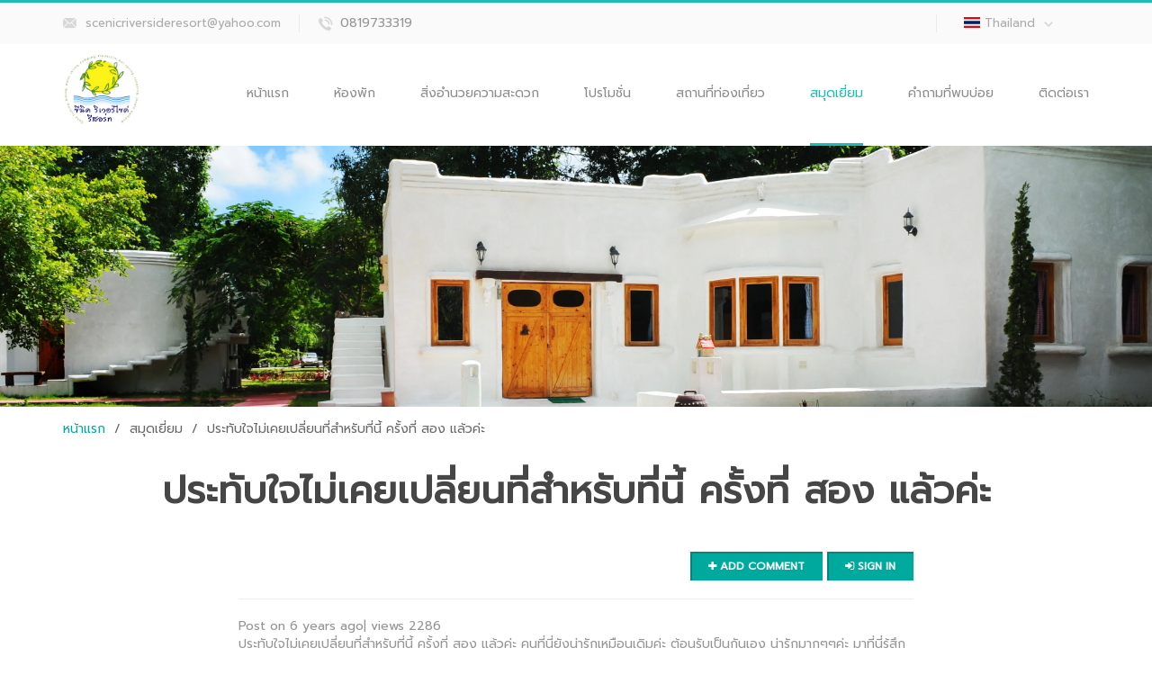

--- FILE ---
content_type: text/html; charset=UTF-8
request_url: https://www.scenicriversideresort.com/topic/37
body_size: 2927
content:
<!DOCTYPE html>
<html lang="th">
    <head>
    <meta charset="utf-8">
    <meta http-equiv="X-UA-Compatible" content="IE=edge">
    <meta name="viewport" content="width=device-width, initial-scale=1">
    <title>ประทับใจไม่เคยเปลี่ยนที่สำหรับที่นี้ ครั้งที่ สอง แล้วค่ะ | Scenic Riverside Resort : ซีนิค ริเวอร์ไซด์ รีสอร์ท</title>
    <meta name="description" content="ประทับใจไม่เคยเปลี่ยนที่สำหรับที่นี้ ครั้งที่ สอง แล้วค่ะ คนที่นี่ยังน่ารักเหมือนเดิมค่ะ ต้อนรับเป็นกันเอง น่ารักมากๆๆค่ะ มาที่นี่รู้สึกเหมือนบ้านตัวเองเลย อิอิ ตอนนี้กำลังพักอยู่ที่นี่พอดีเลยแวะมา ทักทายค่ะ ถ้าเสียงดังไปบ้างก็ขอโทษน้าค่ะ อิอิ">
	<meta name="keywords" content="webrongrean,">
	
	<link href="https://www.scenicriversideresort.com/template/css/bootstrap.css" rel="stylesheet">
    <link href="https://www.scenicriversideresort.com/template/css/font-awesome.css" rel="stylesheet">
    <link href="https://www.scenicriversideresort.com/template/css/animate.css" rel="stylesheet">
    <link href="https://www.scenicriversideresort.com/template/css/select2.css" rel="stylesheet">
    <link href="https://www.scenicriversideresort.com/template/css/smoothness/jquery-ui-1.10.0.custom.css" rel="stylesheet">
    <link href="https://www.scenicriversideresort.com/template/css/style.css" rel="stylesheet">
    <!-- HTML5 Shim and Respond.js IE8 support of HTML5 elements and media queries -->
    <!-- WARNING: Respond.js doesn't work if you view the page via file:// -->
    <!--[if lt IE 9]>
    <script src="https://oss.maxcdn.com/html5shiv/3.7.2/html5shiv.min.js"></script>
    <script src="https://oss.maxcdn.com/respond/1.4.2/respond.min.js"></script>
    <![endif]-->
	
	<script src="https://www.scenicriversideresort.com/assets/plugins/jquery-1.10.2.min.js" type="text/javascript"></script>
	<script src="https://www.scenicriversideresort.com/assets/plugins/jquery-migrate-1.2.1.min.js" type="text/javascript"></script>
	<style>
	.lang1 .dropdown-toggle:before{background: url(/template/images/flag_th.png) 0 0 no-repeat;}
	</style>
    </head>
    <body class="not-front page-post">
        <div id="main">
			<div class="top1_wrapper">
				<div class="container">
					<div class="top1 clearfix">
						<div class="email1"><a href="mailto:info@scenicriversidetrsort.com">scenicriversideresort@yahoo.com</a></div>
						<div class="phone1"><a href="tel:0819733319">0819733319</a></div>
						<div class="lang1">
							<div class="dropdown">
								<button class="btn btn-default dropdown-toggle" type="button" id="dropdownMenu1"
										data-toggle="dropdown" aria-haspopup="true" aria-expanded="true">Thailand<span
										class="caret"></span>
								</button>
								<ul class="dropdown-menu" aria-labelledby="dropdownMenu1">
									<li><a class="th switch_lang" lang="th" href="#">Thailand</a></li>
									<li><a class="en switch_lang" lang="en" href="#">English</a></li>
									<li><a class="jp switch_lang" lang="jp" href="#">Japanese</a></li>
								</ul>
							</div>
						</div>
					</div>
				</div>
			</div>
		</div>
		<div class="top2_wrapper">
			<div class="container">
				<div class="top2 clearfix">
					<header>
						<div class="logo_wrapper">
							<a href="https://www.scenicriversideresort.com/" class="logo">
								<img src="https://www.scenicriversideresort.com/template/images/logo.png" alt="" height="80">
							</a>
						</div>
					</header>
					<div class="navbar navbar_ navbar-default">
						<button type="button" class="navbar-toggle collapsed" data-toggle="collapse"
								data-target=".navbar-collapse">
							<span class="sr-only">Toggle navigation</span>
							<span class="icon-bar"></span>
							<span class="icon-bar"></span>
							<span class="icon-bar"></span>
						</button>
						<div class="navbar-collapse navbar-collapse_ collapse">
							<ul class="nav navbar-nav sf-menu clearfix">
																											<li class=""><a class="nav-link" href="https://www.scenicriversideresort.com/home" >หน้าแรก</a></li>
																																				<li class=""><a class="nav-link" href="https://www.scenicriversideresort.com/accommodations" >ห้องพัก</a></li>
																																				<li class=""><a class="nav-link" href="https://www.scenicriversideresort.com/content/15" >สิ่งอำนวยความสะดวก</a></li>
																																				<li class=""><a class="nav-link" href="https://www.scenicriversideresort.com/content/16" >โปรโมชั่น</a></li>
																																				<li class=""><a class="nav-link" href="https://www.scenicriversideresort.com/content/17" >สถานที่ท่องเที่ยว</a></li>
																																				<li class=" active"><a class="nav-link" href="https://www.scenicriversideresort.com/board" >สมุดเยี่ยม</a></li>
																																				<li class=""><a class="nav-link" href="https://www.scenicriversideresort.com/content/18" >คำถามที่พบบ่อย</a></li>
																																				<li class=""><a class="nav-link" href="https://www.scenicriversideresort.com/contact" >ติดต่อเรา</a></li>
																	 
							
							</ul>
						</div>
					</div>
				</div>
			</div>
		</div>
		
				<div id="parallax2" class="parallax">
        <div class="bg2 parallax-bg"></div>
        <div class="overlay"></div>
        <div class="parallax-content">
            <div class="container">


            </div>
        </div>
    </div>

    <div class="breadcrumbs1_wrapper">
        <div class="container">
            <div class="breadcrumbs1"><a href="https://www.scenicriversideresort.com/">หน้าแรก</a><span>/</span>สมุดเยี่ยม<span>/</span>ประทับใจไม่เคยเปลี่ยนที่สำหรับที่นี้ ครั้งที่ สอง แล้วค่ะ</div>
        </div>
    </div>
	
	<div id="content">
        <div class="container">
			<h3 class="text-center">ประทับใจไม่เคยเปลี่ยนที่สำหรับที่นี้ ครั้งที่ สอง แล้วค่ะ</h3>
			<div class="row">
				<div class="col-md-8 col-md-offset-2">
					<div class="float-right text-right">
													<a class="btn-default btn4" href="https://www.scenicriversideresort.com/board/add"><i class="fa fa-plus"></i> Add comment</a>
							<a href="https://www.scenicriversideresort.com/member/login" class="btn-default btn4"><i class="fa fa-sign-in"></i> Sign in</a>
												</div>
						
							<hr/>
				</div>
			
			</div>
			
			<div class="row">
					<div class="col-md-8 col-md-offset-2">
						<div class="page_content clearfix">
														<span class="post-meta">Post on 6 years ago| views 2286</span>
							<p>ประทับใจไม่เคยเปลี่ยนที่สำหรับที่นี้ ครั้งที่ สอง แล้วค่ะ คนที่นี่ยังน่ารักเหมือนเดิมค่ะ ต้อนรับเป็นกันเอง น่ารักมากๆๆค่ะ มาที่นี่รู้สึกเหมือนบ้านตัวเองเลย อิอิ ตอนนี้กำลังพักอยู่ที่นี่พอดีเลยแวะมา ทักทายค่ะ ถ้าเสียงดังไปบ้างก็ขอโทษน้าค่ะ อิอิ</p>
							<hr/>
							<p>
							<strong></strong> 
							<span id="comment-reply" style="display:none;"></span>
							<span id="comment-loader" style="display:none;"><i class="fa fa-comment-o"></i> </span>
							</p>
						</div>
						<div class="post-footer">
							<form id="addComment">
								<div class="input-group">
								  <input type="text" class="form-control" placeholder="Add comment" id="text-comment" name="text-comment">
								  <span class="input-group-btn">
									<button class="btn btn-default" id="btn-comment" type="button"><i class="fa fa-edit"></i></button>
								  </span>
								</div>
								<input type="hidden" name="parent_id" id="parent_id" value="">
								<input type="hidden" name="member_id" id="member_id" value="">
								<input type="hidden" name="topic_id" id="topic_id" value="37">
							<form>
							<ul class="comments-list">
																	
							</ul>
						</div>
					</div>
				</div>
		</div>
	</div>
	
	<div class="modal fade" id="alertLogin" tabindex="-1" role="dialog" aria-labelledby="alertLogin" aria-hidden="true">
	  <div class="modal-dialog" role="document">
		<div class="modal-content">
		  <div class="modal-header">
			<h5 class="modal-title" id="alertLogin">ข้อแนะนำ</h5>
			<button type="button" class="close" data-dismiss="modal" aria-label="Close">
			  <span aria-hidden="true">&times;</span>
			</button>
		  </div>
		  <div class="modal-body">
			ขออภัย.. ขณะนี้ท่านไม่สามารถแสดงความเห็นได้ เนื่องจากท่านยังไม่ได้เข้าสู่ระบบ กรุณา<a href="https://www.scenicriversideresort.com/member/login">เข้าสู่ระบบ</a> หรือ <a href="https://www.scenicriversideresort.com/member/register">สมัครสมาชิก</a> ก่อนแสดงความคิดเห็นหรือตั้งกระทู้ทุกครั้ง
		  </div>
		  <div class="modal-footer">
        <button type="button" class="btn btn-readmore btn-sm" data-dismiss="modal">ปิดหน้านี้</button>

      </div>
		</div>
	  </div>
	</div>		
		<div class="bot2_wrapper">
			<div class="container">
				<div class="left_side">
					Copyright © 2017 <strong>Scenic Riverside Resort</strong> <span>|</span> <a href="https://www.scenicriversideresort.com/board">Guestbook</a> <span>|</span> <a href="https://www.facebook.com/blue1988boo/" target="_blank">Contact Support</a>
				</div>
				<div class="right_side">245,165 Viewers | Designed by <strong>iplaycomputer</strong></div>
			</div>
		</div>
	
		
		<script src="https://www.scenicriversideresort.com/template/js/bootstrap.min.js"></script>
		<script src="https://www.scenicriversideresort.com/template/js/jquery-ui.js"></script>
		<script src="https://www.scenicriversideresort.com/template/js/jquery-migrate-1.2.1.min.js"></script>
		<script src="https://www.scenicriversideresort.com/template/js/jquery.easing.1.3.js"></script>
		<script src="https://www.scenicriversideresort.com/template/js/superfish.js"></script>

		<script src="https://www.scenicriversideresort.com/template/js/select2.js"></script>

		<script src="https://www.scenicriversideresort.com/template/js/jquery.parallax-1.1.3.resize.js"></script>

		<script src="https://www.scenicriversideresort.com/template/js/SmoothScroll.js"></script>

		<script src="https://www.scenicriversideresort.com/template/js/jquery.appear.js"></script>

		<script src="https://www.scenicriversideresort.com/template/js/jquery.caroufredsel.js"></script>
		<script src="https://www.scenicriversideresort.com/template/js/jquery.touchSwipe.min.js"></script>

		<script src="https://www.scenicriversideresort.com/template/js/jquery.ui.totop.js"></script>

		<script src="https://www.scenicriversideresort.com/template/js/script.js"></script>

		<script src="https://www.scenicriversideresort.com/assets/plugins/jquery-validation/jquery.validate.min.js?v=1"></script>
		<script src="https://www.scenicriversideresort.com/assets/plugins/jquery-validation/additional-methods.min.js?v=1"></script>
		<script src="https://www.scenicriversideresort.com/template/js/main.js?v=1"></script>
		<script src="https://www.scenicriversideresort.com/template/js/board.js?v=1"></script>
	</body>
</html>

--- FILE ---
content_type: text/css
request_url: https://www.scenicriversideresort.com/template/css/style.css
body_size: 15418
content:
/* GOOGLE FONTS */
@import url(https://fonts.googleapis.com/css?family=Charmonman|Prompt&display=swap);


/* Global properties ======================================================== */
a[href^="tel:"] { color: inherit; text-decoration: none;}
::selection{ background:#1cbbb4!important; color:#fff}
::-moz-selection{ background:#1cbbb4!important; color:#fff}

a{ color:#1cbbb4; text-decoration: underline; outline:none}
a:hover{ color:#1cbbb4; text-decoration: none; outline:none}

body{ background: #fff;  border:0; font: 14px 'Prompt', Arial, Helvetica, sans-serif; color: #959595; line-height:1.42857143; min-width:320px;}

.container { position: relative; min-width: 320px;}

#main{margin: 0 auto; position: relative; /*overflow: hidden;*/}

/* Page Animated item Styles */
.animated {
  visibility: hidden;
}

.visible {
visibility: visible;
}



#tblboard thead th {border:0 !important;}
#tblboard .topic-title{height: 20px;overflow-y: hidden;}
#tblboard .topic-title a{color:#333;text-decoration: none;}
#tblboard .topic-title a:hover{color:#00a99d;}

.label-info{background-color:#00a99d;}

.wrap-login{margin: 0 auto; max-width: 500px; background: #fff; border-radius: 20px; overflow: hidden; box-shadow: 0 3px 20px 0px rgba(0, 0, 0, 0.1); -moz-box-shadow: 0 3px 20px 0px rgba(0, 0, 0, 0.1); -webkit-box-shadow: 0 3px 20px 0px rgba(0, 0, 0, 0.1); -o-box-shadow: 0 3px 20px 0px rgba(0, 0, 0, 0.1); -ms-box-shadow: 0 3px 20px 0px rgba(0, 0, 0, 0.1);}
.webrongrean-login{width: 100%; position: relative;padding-right: 85px;padding-left: 85px; padding-top: 90px;}
.form-title{font-size: 20px; color: #fff; line-height: 1.2; text-align: center; display: block; position: absolute; width: 100%; top: 0; left: 0; background-color: #00a99d; padding-top: 20px; padding-bottom: 20px;}
.wrap-login input.form-control {font-size: 14px;padding: 10px;}
.wrap-login .containerz{display:none;}

.s_avatar img.avatar{margin:5px;}
.s_avatar img.active{border: 2px solid #00a99d;}

.post-footer .comments-list {
  padding: 0;
  margin-top: 20px;
  list-style-type: none;
}
.post-footer .comments-list .comment {
  display: block;
  width: 100%;
  margin: 20px 0;
}
.post-footer .comments-list .comment .avatar {
  width: 35px;
  height: 35px;
}
.post-footer .comments-list .comment .comment-heading {
  display: block;
  width: 100%;
}
.post-footer .comments-list .comment .comment-heading .user {
  font-size: 14px;
  font-weight: bold;
  display: inline;
  margin-top: 0;
  margin-right: 10px;
}
.post-footer .comments-list .comment .comment-heading .time {
  font-size: 12px;
  color: #aaa;
  margin-top: 0;
  display: inline;
}
.post-footer .comments-list .comment .comment-body {
  margin-left: 50px;
}
.post-footer .comments-list .comment > .comments-list {
  margin-left: 50px;
}

#btn-comment{cursor:pointer;}

/* ============================= header ====================== */
.top1_wrapper{background: #fafafa; border-top: 3px solid #1cbbb4; padding-top: 13px; padding-bottom: 13px;}
.email1{float: left; padding-left: 25px; background: url(../images/email1.png) left center no-repeat;border-right: 1px solid #ebebeb; margin-right: 20px; padding-right: 20px;}
.email1 a{display: block; font-size: 13px; color: #acacac; text-decoration: none; line-height: 20px;}

.phone1{float: left; padding-left: 25px; background: url(../images/phone1.png) left center no-repeat;}

.social_wrapper{float: right;}
.social{ display: block; margin: 0; padding: 0; list-style: none;}

.social li{display: inline-block; margin: 0 10px; float: left;}
.social li a{display: block; text-decoration: none; font-size: 18px; color: #ebebeb; text-align: center; line-height: 20px;
transition: all 0.3s ease-out; -moz-transition: all 0.3s ease-out; -webkit-transition: all 0.3s ease-out; -o-transition: all 0.3s ease-out;
}
.social li a:hover{color: #1cbbb4;}

.social_sm_wrapper{}
.social_sm{ display: block; margin: 0; padding: 0; list-style: none;}
.social_sm li{display: inline-block; margin: 0 10px 10px 0; float: left;}
.social_sm li a{display: block; text-decoration: none; font-size: 20px; color: #ebebeb; text-align: center; line-height: 20px;
transition: all 0.3s ease-out; -moz-transition: all 0.3s ease-out; -webkit-transition: all 0.3s ease-out; -o-transition: all 0.3s ease-out;
}
.social_sm li a:hover{color: #1cbbb4;}

.social3_wrapper{}
.social3{ display: block; margin: 0; padding: 0; list-style: none;}

.social3 li{display: inline-block; margin: 0 15px 10px 0; float: left;}
.social3 li a{display: block; text-decoration: none; font-size: 20px; color: #d7d7d7; text-align: center; line-height: 20px;
transition: all 0.3s ease-out; -moz-transition: all 0.3s ease-out; -webkit-transition: all 0.3s ease-out; -o-transition: all 0.3s ease-out;
}
.social3 li a:hover{color: #1cbbb4;}

.social4_wrapper{display: inline-block;}
.social4{ display: block; margin: 0; padding: 0; list-style: none;}
.social4 li{display: inline-block; margin: 0 8px; float: left;}
.social4 li a{display: block; text-decoration: none; font-size: 18px; color: #d7d7d7; text-align: center; line-height: 20px;
transition: all 0.3s ease-out; -moz-transition: all 0.3s ease-out; -webkit-transition: all 0.3s ease-out; -o-transition: all 0.3s ease-out;
}
.social4 li a:hover{color: #1cbbb4;}

.lang1{float: right;  border-left: 1px solid #ebebeb; width: 150px; margin-right: 20px;}
.lang1 .dropdown-toggle {border: none; padding: 0; background: none!important; outline: none;display: block; width: 100%; padding-left: 30px; text-align: left; font-size: 13px; line-height: 20px; color: #acacac;}
.lang1 .dropdown-toggle:focus, .lang1 .dropdown-toggle:active{background: none; outline: none; box-shadow: none;}
.lang1 .dropdown-toggle:before{content: ''; display: inline-block; width: 18px; height: 12px; background: url(../images/flag_th.png) 0 0 no-repeat; vertical-align: top; margin-top: 3px; margin-right: 5px;}
.lang1 .dropdown-toggle .caret{display: inline-block; width: 10px; height: 6px; border: none; background: url(../images/arr0.png); margin-left: 10px;}


.lang1 .dropdown-menu {min-width: 100%; margin: 0; padding: 0; left: -1px; right: -1px; margin-top: 13px; border-radius: 0; border: 1px solid #ebebeb; box-shadow: none;}
.lang1 .dropdown-menu a{display: block; font-size: 13px; line-height: 20px; padding: 4px 30px; color: #acacac; text-decoration: none;}
.lang1 .dropdown-menu a:hover{background: #3dd2cb; color: #fff;}
.lang1 .dropdown-menu a:before{content: ''; display: inline-block; width: 18px; height: 12px; background: url(../images/flag_th.png) 0 0 no-repeat; vertical-align: top; margin-top: 3px; margin-right: 5px;}
.lang1 .dropdown-menu a.en:before{background: url(../images/flag_en.png) 0 0 no-repeat;}
.lang1 .dropdown-menu a.jp:before{background: url(../images/flag_jp.png) 0 0 no-repeat;}
.lang1 .dropdown-menu a.th:before{background: url(../images/flag_th.png) 0 0 no-repeat;}

.top2_wrapper{position: relative; background: #fff;}
.top2{position: relative;}
header{position: absolute; left: 0; top: 10px; z-index: 31;}


/* ============================= slider ====================== */
#slider_wrapper{ position: relative; padding-top: 0px; padding-bottom: 0px;}

#slider_inner{}

#slider{position: relative;padding-top: 0px; padding-bottom: 0px;}

.slider_pagination{padding-top: 160px;}
.slider_pagination a{display: inline-block; width: 15px; height: 15px; margin-right: 5px; background: url(../images/pagination.png) center center no-repeat; position: relative; overflow: hidden; text-indent: -9999px;}
.slider_pagination a:hover, .slider_pagination a.selected{background: url(../images/pagination_hover.png) center center no-repeat;}


#slider .carousel-box{position: relative;}
#slider .carousel-box .inner{position: relative; overflow: hidden; max-width: none; margin: 0;}
#slider .carousel.main{position: relative; overflow: hidden; margin: 0; padding: 0;margin-right: -30px; }
#slider .caroufredsel_wrapper{padding: 0; margin: 0;}
#slider .caroufredsel_wrapper ul{padding: 0; margin: 0;}
#slider .carousel-box ul li { float:left; display: inline-block; padding:0px 0px 0px 0px; position:relative; width:100%; overflow:hidden; padding-right:30px }

.slider{}
.slider .slider_inner{line-height: 1.2; color: #fff;}
.slider .slider_inner span{background: #00a99d; background: rgba(0, 169, 157, 0.56); padding: 5px 15px; display: inline-block;font-family: 'Charmonman', Prompt}
.slider .slider_inner .txt1{font-weight: 500; font-size: 30px; margin-bottom: 5px;}
.slider .slider_inner .txt2{font-weight: 800; font-size: 45px; margin-bottom: 5px;}
.slider .slider_inner .txt3{font-weight: 400; font-size: 18px;}
/* ============================= slider end ====================== */

/* ============================= video bg ====================== */
.video-background-wrapper{position: relative; overflow: hidden; max-height: 781px; background: url(../images/video-loader.gif) center center no-repeat;}
.video-background{width: 100%; display: block;}
/* ============================= video bg end ====================== */

/* ============================= supersildes ====================== */
#home{height: 781px; position: relative; z-index: 0;}
/* ============================= supersildes end ====================== */

/* ============================= sm slider ====================== */
.sm_slider{position: relative;padding: 25px 20px 65px; background: #1cbbb4; border-top: 5px solid #01726a; margin-bottom: 30px;}

.sm_slider_prev{display: block; width: 22px; height: 22px; position: absolute; left: 50%; bottom: 25px; margin-left: -27px; z-index: 10;background: url(../images/prev.png) left top no-repeat;}
.sm_slider_prev:hover{background-position: bottom;}

.sm_slider_next{display: block; width: 22px; height: 22px; position: absolute; left: 50%; bottom: 25px; margin-left: 5px; z-index: 10;background: url(../images/next.png) left top no-repeat;}
.sm_slider_next:hover{background-position: bottom;}

.sm_slider .carousel-box{position: relative;}
.sm_slider .carousel-box .inner{position: relative; overflow: hidden; max-width: none; margin: 0;}
.sm_slider .carousel.main{position: relative; overflow: hidden; margin: 0; padding: 0;margin-right: -30px; }
.sm_slider .caroufredsel_wrapper{padding: 0; margin: 0;}
.sm_slider .caroufredsel_wrapper ul{padding: 0; margin: 0;}
.sm_slider .carousel-box ul li { float:left; display: inline-block; padding:0px 0px 0px 0px; position:relative; width:300px; overflow:hidden; padding-right:30px }

.sm_slider_inner{text-align: center; color: #fff; padding-top: 25px; background: url(../images/q1.png) center top no-repeat;}
.sm_slider_inner .txt1{}
.sm_slider_inner .txt2{font-weight: 600; font-size: 15px; color: #fff799; padding-top: 10px;}


/* ============================= sm slider end ====================== */

/* ============================= sl1 ====================== */
#sl1{position: relative;}

.sl1_prev, .sl1_next {display: block; width: 28px; height: 28px; position: absolute; left: 4%; top: 50%; margin-top: -14px; background: url(../images/prev3.png) 0 0 no-repeat; z-index: 2; opacity: 1; filter: alpha(opacity=100);
transition: all 0.3s ease-out; -moz-transition: all 0.3s ease-out; -webkit-transition: all 0.3s ease-out; -o-transition: all 0.3s ease-out;
}
.sl1_prev:hover, .sl1_next:hover{opacity: 0.5; filter: alpha(opacity=50);}

.sl1_next{background: url(../images/next3.png) center center no-repeat; left: auto; right: 4%;}

.sl1_pagination{position: absolute; width: 100%; z-index: 2; bottom: 15px; text-align: center; line-height: 0;}
.sl1_pagination a{display: inline-block; width: 16px; height: 16px; background: #fff; border: 2px solid transparent; margin: 0 3px; border-radius:50%; -moz-border-radius:50%; -webkit-border-radius:50%; text-decoration: none;}
.sl1_pagination a.selected{background: transparent; border-color: #fff;}
.sl1_pagination a span{display: none;}

#sl1 .carousel-box{position: relative;}
#sl1 .carousel-box .inner{position: relative; overflow: hidden; max-width: none; margin: 0;}
#sl1 .carousel.main{position: relative; overflow: hidden; margin: 0; padding: 0;margin-right: 0px; }
#sl1 .caroufredsel_wrapper{padding: 0; margin: 0;}
#sl1 .caroufredsel_wrapper ul{padding: 0; margin: 0;}
#sl1 .carousel-box ul li { float:left; display: inline-block; padding:0px 0px 0px 0px; position:relative; width:300px; overflow:hidden; padding-right:0px }

.sl1 .sl1_inner img{width: 100%;}

/* ============================= sl1 end ====================== */

/* ============================= tabs end ====================== */
#front_tabs{position: relative; margin-top: -175px;}
.tabs_wrapper{position: relative;}

.tabs{padding: 0; background: none; border-radius: 0; border: none; font-family: inherit;}

.tabs_tabs{}
.tabs_tabs .ui-tabs-nav{padding: 0; display: inline-block; vertical-align: top; font-family: 'Prompt'; font-weight: 700; font-size: 14px; line-height: 20px; text-transform: none; border: none; border-radius: 0; background: none; background: #00a99d;}
.tabs_tabs .ui-tabs-nav li{margin: 0 0 0 1px!important; border: none; background: none; font-weight: 700;}
.tabs_tabs .ui-tabs-nav li:first-child {margin-left: 0!important;}
.tabs_tabs .ui-tabs-nav li.ui-tabs-active{margin: 0;padding: 0;}
.tabs_tabs .ui-tabs-nav .ui-tabs-anchor{color: #ffffff; padding: 13px 30px 14px 60px; background: #00a99d; float: none; display: block;}
.tabs_tabs .ui-tabs-nav .ui-tabs-anchor:focus{outline: none;}
.tabs_tabs .ui-tabs-nav li.ui-tabs-active .ui-tabs-anchor{ background-color: #fafafa; color: #1cbbb4;}

.tabs_tabs .ui-tabs-nav li.flights a{background: url(../images/flights.png) 20px center no-repeat #00a99d;}
.tabs_tabs .ui-tabs-nav li.ui-tabs-active.flights a{background-image: url(../images/flights_hover.png);}

.tabs_tabs .ui-tabs-nav li.hotels a{background: url(../images/hotels.png) 20px center no-repeat #1cbbb4;}
.tabs_tabs .ui-tabs-nav li.ui-tabs-active.hotels a{background-image: url(../images/hotels_hover.png);}

.tabs_tabs .ui-tabs-nav li.cars a{background: url(../images/cars.png) 20px center no-repeat #2bc3bc;}
.tabs_tabs .ui-tabs-nav li.ui-tabs-active.cars a{background-image: url(../images/cars_hover.png);}

.tabs_tabs .ui-tabs-nav li.cruises a{background: url(../images/cruises.png) 20px center no-repeat #2dd1c9;}
.tabs_tabs .ui-tabs-nav li.ui-tabs-active.cruises a{background-image: url(../images/cruises_hover.png);}


.tabs_content{position: relative;}
.tabs_content .ui-tabs-panel{background: none; padding: 0; margin: 0; border: none; border-radius: 0;}

.tabs2 .tabs_content .ui-tabs-panel{display: block!important;}
.tabs2 .tabs_content .ui-tabs-panel.tab-hidden{position: absolute; width: 100%; clip: rect(1px 1px 1px 1px); clip: rect(1px, 1px, 1px, 1px); overflow: hidden; height: 1px;}

.form1{display: block; background: #fafafa;padding: 30px; border-bottom: 3px solid #1cbbb4; margin-bottom: 20px;}
.front .form1{margin-bottom: 0;}

.form1 label{font-family: 'Prompt'; font-size: 14px; color: #636363; line-height: 1; padding-bottom: 10px; display: block; font-weight: 600; margin-bottom: 0; white-space: nowrap;}

.form2{display: block; background: #fafafa;padding: 20px 30px; border-bottom: 3px solid #1cbbb4; margin-bottom: 30px;}
.form2 label{font-family: 'Prompt'; font-size: 14px; color: #636363; line-height: 1; padding-bottom: 10px; display: block; font-weight: 600; margin-bottom: 0; white-space: nowrap;}

.form2_flights label{float: left; margin-right: 20px; margin-top: 15px;}
.form2_flights .select1_inner{float: left; width: 100px;}

.form2_hotels{padding-top: 0;}
.form2_hotels label{padding-bottom: 6px;}

.form3{display: block; background: #fafafa;padding: 20px; border-bottom: 3px solid transparent; margin-bottom: 30px;}
.form3 label{font-family: 'Prompt'; font-size: 14px; color: #636363; line-height: 1; padding-bottom: 10px; display: block; font-weight: 600; margin-bottom: 0; white-space: nowrap;}
.form3 .select1_wrapper{float: left; margin-right: 20px;}
.form3 .txt label{ margin-top: 15px;}
.form3 .sel{width: 125px;}
.form3 .sel2{width: 225px;}
.form3 .buttons{margin-right: 0; line-height: 1px;}



.select1_inner{position: relative; background: #fff; border: 1px solid #ebebeb; height: 42px; position: relative;}
.select1_inner:after{content: ''; display: block; width: 10px; height: 7px; background: url(../images/a1.png) 0 0 no-repeat; position: absolute; right: 10px; top: 17px;}

.select2{width: 100%;}
.select2 *:focus{outline: none!important;}

.select2-container--default .select2-results > .select2-results__options{max-height: 500px;overflow:hidden;}
.select2-container--default .select2-selection--single{background: none;border-radius: 0; border: none; height: auto;}
.select2-container--default .select2-selection--single .select2-selection__rendered{font-size: 13px; line-height: 20px; padding: 10px 20px 10px 15px; color: #c2c2c2;}
.select2_inner .select2-container--default .select2-selection--single .select2-selection__rendered{padding-left: 0;}
.select2-container--default .select2-selection--single .select2-selection__arrow{display: none;}
.select2-dropdown{background: none;border-radius: 0; z-index: 10; min-width: 0px;}
.select2-container--open .select2-dropdown--below{border: none;}

.select2-results__option{padding: 10px  5px 10px 15px; background: #62c7bf; font-size: 14px; line-height: 20px; color: #fff; border-top: 1px solid #4cb6ae;}
.select2-results__option:first-child{border-top: none;}
.small .select2-results__option {
  padding-left: 0;
}
.select2-container--default .select2-results__option[aria-selected=true]{background: #fff; color: #62c7bf;}
.select2-container--default .select2-results__option--highlighted[aria-selected]{background: #fff; color: #62c7bf;}
.ui-datepicker{font-size: 14px; width: 212px;}


.input1_inner{position: relative; background: none; border: 1px solid #ebebeb; height: 42px; position: relative;}
.input1_inner:after{content: ''; display: block; width: 16px; height: 17px; background: url(../images/m2.png) 0 0 no-repeat; position: absolute; right: 10px; top: 11px;}
.input1_inner input{padding: 10px 25px 10px 15px; height: 40px; border: none; background: #fff; color: #c2c2c2; font-size: 13px; line-height: 20px; font-family: inherit; display: block; width: 100%;}
.input1_inner input:focus{outline: none;}


.input2_inner{position: relative; background: none; border: 1px solid #ebebeb; height: 42px; position: relative;}
.input2_inner input{padding: 10px 25px 10px 15px; height: 40px; border: none; background: #fff; color: #c2c2c2; font-size: 13px; line-height: 20px; font-family: inherit; display: block; width: 100%;}
.input2_inner input:focus{outline: none;}


.btn-form1-submit{border: none; font-family: 'Prompt'!important; font-size: 14px!important; font-weight: bold; padding: 11px 10px; background: #00a99d; line-height: 20px; text-transform: uppercase; text-align: center; width: 100%; margin-top: 24px; color: #fff;box-shadow: 2px 2px 0px 0px rgba(0, 0, 0, 0.2) inset; moz-box-shadow: 2px 2px 0px 0px rgba(0, 0, 0, 0.2) inset; -webkit-box-shadow: 2px 2px 0px 0px rgba(0, 0, 0, 0.2) inset;
transition: background 0.3s ease-out; -moz-transition: background 0.3s ease-out; -webkit-transition: background 0.3s ease-out; -o-transition: background 0.3s ease-out;
}
.btn-form1-submit:hover{background: #fb000d; color: #fff;}
.btn-form1-submit:focus{outline: none;}


/* ============================= tabs end ====================== */

/* ============================= blog ====================== */
.post{margin-bottom: 30px;}
.post .post-header{position: relative; border: 4px solid #fafafa;}
.post .post-header .post-slide{position: relative;}
.post .post-header .post-video{position: relative; padding-bottom: 56%;}
.post .post-header .post-video iframe{position: absolute; width: 100%; height: 100%; left: 0; top: 0;}

.post .post-story{}
.post .post-story h2{text-align: left; font-size: 30px; color: #464646; text-transform: none; font-weight: 500; margin-bottom: 0;}


.post .post-story .post-story-info .date1{display: inline-block; background: #1cbbb4; color: #fff; padding: 6px 15px; margin-right: 15px;}
.post .post-story .post-story-info .by{display: inline-block; color: #c2c2c2; padding: 6px 0;}
@media(min-width: 1200px) {
  .post .post-story .post-story-info{background: #fafafa; margin-bottom: 20px;height:36px;}
  .post .post-story .post-story-info .date12{float:left; background: #1cbbb4; color: #fff; padding: 8px 15px; margin-right: 15px;}
  .post .post-story .post-story-info .option-booking{font-family:'Prompt', sans-serif;font-size:10pt;display: inline-block; color: #c2c2c2;}
  .post .post-story .post-story-info .option-booking span{float:left;color:#959595;font-weight:500;font-size:11px;margin-left:5px;margin-top:6px;margin-right:10px;}
  .post .post-story .post-story-info .option-booking i{width:26px;height:20px;float:left;margin-top:2px;margin-left:7px;}
}
@media(min-width: 320px) and (max-width: 1199px) {
  .post .post-story .post-story-info{background: #fafafa;  margin-bottom: 20px;height:206px;}
  .post .post-story .post-story-info .date12{text-align:center; background: #1cbbb4; color: #fff; padding: 8px 15px;}
  .post .post-story .post-story-info .option-booking{font-family:'Prompt', sans-serif;font-size:10pt;display: inline-block; color: #c2c2c2;}
  .post .post-story .post-story-info .option-booking span{float:left;color:#959595;font-weight:500;font-size:11px;margin-left:5px;margin-top:14px;margin-right:10px;}
  .post .post-story .post-story-info .option-booking i{width:26px;height:20px;float:left;margin-top:10px;margin-left:7px;clear:both;}
}

@media(min-width: 320px) and (max-width: 767px) {
  h3.hch {text-transform: none;color:#464646;font-size:40px;font-weight:500; margin-top:10px; margin-bottom:0; padding-top:0; padding-bottom:0; line-height:0.8}
  h3.hch2 {text-transform: none;color:#464646;font-size:40px;font-weight:500; margin-top:10px; margin-bottom:0; padding-top:0; padding-bottom:0; line-height:0.8}
  p.address {font-size:17px;font-weight:500;color:#464646;}
  .star-rating {display: inline-block; margin-top:10px;}
}
@media(min-width: 768px) {
  h3.hch {display:inline-block; float:left;text-transform: none;color:#464646;font-size:40px;font-weight:500; margin-top:0; margin-bottom:7px; padding-top:0; padding-bottom:0; line-height:0.8}
  h3.hch2 {text-transform: none;color:#464646;font-size:40px;font-weight:500; margin-top:10px; margin-bottom:7px; padding-top:0; padding-bottom:0;}
  p.address {font-size:17px;font-weight:500;color:#464646;}
  .star-rating {display: inline-block;float:left; margin-left:20px; margin-top:10px;}
}
@media(min-width: 768px) {
  .paddinger { padding-top:200px; }
}
.col-centered{  float: none;  margin: 0 auto;  }
.booking-success {font-weight:600;color:#464646;}
.booking-success h3 {font-size:30px;text-transform: none;padding-bottom:0;}
.booking-success span {color:#1cbbb4;}
.booking-success p span {font-weight:700;}
.border-bottom {border-bottom:1px solid #1cbbb4;padding-bottom:10px;}
.booking-row {margin-left:0;padding-left:0;padding-right:0;margin-right:0;}
.booking-row h3 {font-weight:600; font-size:18px; color:#01726a; padding-bottom:9px;}
.booking-row h3.line {font-weight:600; font-size:18px; color:#01726a; border-bottom: 2px solid #01726a; padding-bottom:9px;}
.booking-row label {color:#434343;font-size:14px;margin-top:8px;}
.booking-row .form-control{font-family: 'Prompt', sans-serif;height: 43px; margin-top:9px; padding: 13px 12px; font-size: 14px; line-height: 20px; color: #666666; background: #fff;border: 1px solid #ebebeb;border-radius:0px; -moz-border-radius:0px; -webkit-border-radius:0px;}
.booking-row .form-control:focus{border-color: #1cbbb4;   -webkit-box-shadow: inset 0 1px 1px rgba(0,0,0,.075), 0 0 8px rgba(28, 187, 180, .3); box-shadow: inset 0 1px 1px rgba(0,0,0,.075), 0 0 8px rgba(28, 187, 180, .3);}
.booking-row .red {color:#FF0000; font-size:21px;font-weight: 700; padding-top:15px;display: inline-block;}
.no-padding {padding-left:0;padding-right:0;}
.no-padding-vertical {padding-top:0 !important;padding-bottom:0 !important;}
.border-3px {width:100%;height:2px;background-color:#01726a;}
.star-rating-left {display: inline-block;float:left; margin-top:5px;}
.location {display: inline-block; float:left; margin-left:20px; font-weight:600; font-size:13px; color:#464646; margin-top:8px;}
.sidebar-block {background-color:#f3f3f3; padding:25px 25px; border-bottom:3px solid #1cbbb4;}
.sidebar-block h3 {font-weight:600;color:#01726a; font-size:18px; padding-top:0; margin-top:0; padding-bottom:0; margin-bottom:0;}
.sidebar-block label {font-size: 14px; color: #636363; font-weight: 600; margin-bottom:9px;}
.sidebar-block .nights {display:block; font-weight:500;color:#464646;font-size:13px;margin-top:8px;}
.margin-top {margin-top:20px;}
.price-left {margin-top:5px;color:#000; text-align:right; }
.price-left span.red {font-weight:700;font-size:18px;color:#FF0000;}
.price-left span.blue {font-weight:500;color:#1cbbb4;font-size:11px;padding-right:5px;}
.price-total-left {margin-top:3px;color:#000; text-align:right; }
.price-total-left span.red {font-weight:700;font-size:25px;color:#FF0000;}
.post .post-story .post-story-info .by a{text-decoration: none;}

.free-wifi {background:url('../images/free-wifi.png') no-repeat center center;}
.parking {background:url('../images/parking.png') no-repeat center center;}
.no-parking {background:url('../images/no-parking.png') no-repeat center center;}
.no-smoking {background:url('../images/no-smoking.png') no-repeat center center;}
.breakfast {background:url('../images/breakfast.png') no-repeat center center;}
.airport-shuttle {background:url('../images/airport-shuttle.png') no-repeat center center;}
.post .post-story .post-story-body{margin-bottom: 20px;}

.post .post-story .post-story-link{}

.post .post-story .post-story-tags{background: #fafafa; padding: 10px 25px;}
.post .post-story .post-story-tags .tags_wrapper{float: left; color: #636363; font-size: 13px; padding-top: 4px;}
.post .post-story .post-story-tags .tags_wrapper a{text-decoration: none;}

.share_post{float: right;}
.share_post .txt1{display: inline-block; font-size: 13px; font-weight: bold; color: #636363; vertical-align: top; padding-right: 20px; padding-top: 4px;}

.num-comments{font-size: 30px; color: #464646; font-weight: 600; padding: 30px 0;}

.comment-block{margin-bottom: 30px;}
.comment-block.left1{margin-left: 100px;}
.comment-block figure{float: left; margin-right: 30px;}
.comment-block figure img{}
.comment-block .caption{overflow: hidden; background: #fff; border: 1px solid #ebebeb; padding: 15px;}
.comment-block .caption .top{padding-bottom: 15px; color: #c2c2c2; font-size: 12px; font-weight: 500;}
.comment-block .caption .top span{display: inline-block; margin: 0 25px;}
.comment-block .caption .top .txt1{display: inline-block;}
.comment-block .caption .top .txt1 a{color: #1cbbb4; text-decoration: none;}
.comment-block .caption .top .txt2{display: inline-block;}
.comment-block .caption .top .txt3{display: inline-block;}
.comment-block .caption .top .txt3 a{color: #1cbbb4; text-decoration: none;}
.comment-block .caption .top .txt3 a:after{content: ''; display: inline-block; width: 5px; height: 8px; background: url(../images/arr1_hover.png) right center no-repeat; margin-left: 5px;}
.comment-block .caption .txt{color: #959595;}

.live-comment{padding-top: 20px; padding-bottom: 20px;}
.live-comment .live-comment-title{ font-weight: 700; font-size: 30px; color: #464646; padding-bottom: 20px;}


/* ============================= blog end ====================== */






/* ============================= content ====================== */
.page_banner{height: 274px;}
.page-about .page_banner{background: url(../images/cover3.jpg) center top no-repeat; background-size: cover;}
.page-gallery .page_banner{background: url(../images/gallery_banner.jpg) center top no-repeat; background-size: cover;}

.breadcrumbs1_wrapper{}
.breadcrumbs1{padding: 15px 0; margin-top: 0px; font-weight: 400; line-height: 20px; color: #686868; font-size: 14px;}
.breadcrumbs1 a{color: #00a99d; text-decoration: none;}
.breadcrumbs1 a:hover{color: #00a99d; text-decoration: underline;}
.breadcrumbs1 span{display: inline-block; margin: 0 10px; vertical-align: middle;}

#what1{position: relative; padding-top: 20px; padding-bottom: 50px; background: #fafafa;}

.ul2{ padding: 0; margin: 0; list-style: none;}
.ul2 > li{font-size: 15px; font-weight: 400; color: #959595; margin-bottom: 8px;}
.ul2 > li a{color:#959595; text-decoration: none; display: block; padding: 5px 0px 5px 35px; background: url(../images/li_st2.png) 0 3px no-repeat;}
.ul2 > li a:hover{color:#1cbbb4;}

.blockquote0{border-left: 3px solid #1cbbb4; padding: 2px 0 2px 20px; margin-bottom: 0; font-size: 14px; color: #959595;}

.blockquote1{margin-top: 20px; margin-bottom: 30px; background: url(../images/blockquote1.png) 30px 40px no-repeat #252525; padding: 33px 60px; color: #fff; font-size: 19px; font-weight: 500; border: none; margin-left: 9%;}
.blockquote1 .author{font-size: 15px; color: #1cbbb4; font-weight: 600; padding-top: 10px;}
.blockquote1 .author span{font-size: 12px; color: #636363; font-weight: 500;}

#company1{padding-bottom: 0px; padding-top: 30px; background: none; color: #959595;}

#company1 .img1{margin-top: 0px; margin-left: auto; margin-right: auto; position: relative; z-index: 10; margin-bottom: -40px;}
#company1 .content{padding-bottom: 30px; padding-top: 20px;}
#company1 .content .txt1{font-size: 21px; text-transform: uppercase; font-weight: 500; color: #464646; padding-bottom: 20px;}
#company1 .content .txt2{font-weight: 400; padding-bottom: 30px; color: #959595;}

#company1 .distance1 .txt{color: #464646;}
#company1 .distance1 .bg{background: #ebebeb;}
#company1 .distance1 .bg .animated-distance span{color: #1cbbb4;}


#team1{position: relative; padding-top: 30px; padding-bottom: 10px; background: #fafafa;}

#content{position: relative; padding-top: 20px; padding-bottom: 30px;}
.page-pages #content{padding-top: 0;}
.page-contacts #content{padding-top: 0;}
.page-blog #content{padding-top: 0;}
.page-post #content{padding-top: 0;}



#google_map2{position: relative; width: 100%; height: 284px;}
#google_map2_wrapper{position: relative;padding-top: 3px; border-top: 1px solid #9cc8c5; padding-bottom: 3px; border-bottom: 1px solid #9cc8c5;}

#google_map{position: relative; width: 100%; height: 440px;}
#google_map_wrapper{position: relative;/*padding-top: 3px; border-top: 1px solid #9cc8c5; padding-bottom: 3px; border-bottom: 1px solid #9cc8c5;*/}

.pager_wrapper{padding-top: 40px; margin-bottom: 30px;}
.pager{display: block; text-align: center; margin: 0;padding: 0; font-family: 'Prompt'; font-weight: 400; font-size: 14px;}
.pager li{}
.pager li > a{border: 1px solid #ebebeb; padding: 0px 2px; border-radius: 0px; background: #fafafa; color: #959595; text-align: center; min-width: 32px; line-height: 40px; text-decoration: none;}
.pager li > a:hover{text-decoration: none; background: #fff; border-color: #1cbbb4; color: #1cbbb4;}
.pager li.active > a{background: #1cbbb4; color: #fff; cursor: default; text-decoration: none; border-color: #1cbbb4;}
.pager .prev{}
.pager .prev > a{float: left; background: #fafafa; color: #959595; padding: 0 20px; border: 1px solid #ebebeb; min-width: 110px; text-align: center;}
.pager .prev > a:before{content: ''; display: inline-block; width: 5px; height: 8px; background: url(../images/prev2.png); margin-right: 10px;}
.pager .prev > a:hover{background: #1cbbb4; border-color: #1cbbb4; color: #fff;}
.pager .prev > a:hover:before{background: url(../images/prev2_hover.png);}
.pager .next{}
.pager .next > a{float: right; background: #fafafa; color: #959595; padding: 0 20px; border: 1px solid #ebebeb; min-width: 110px; text-align: center;}
.pager .next > a:after{content: ''; display: inline-block; width: 5px; height: 8px; background: url(../images/next2.png); margin-left: 10px;}
.pager .next > a:hover{background: #1cbbb4; border-color: #1cbbb4; color: #fff;}
.pager .next > a:hover:after{background: url(../images/next2_hover.png);}

.star_rating_wrapper{margin-bottom: 30px;}
.star_rating_wrapper .title{background: #00a99d; position: relative; font-weight: 700; color: #fff; padding: 15px 37px 15px 20px; line-height: 20px;}
.star_rating_wrapper .title:after{content: ''; display: block; width: 15px; height: 15px; background: url(../images/star_rating.png); position: absolute; right: 20px; top: 50%; margin-top: -8px;}
.star_rating_wrapper .content{background: #fafafa; padding: 15px; border-bottom: 1px solid #ebebeb;}

.checkbox1-custom { opacity: 0; position: absolute; }
.checkbox1-custom, .checkbox1-custom-label { display: inline-block; vertical-align: middle; margin: 5px; cursor: pointer; }
.checkbox1-custom-label { position: relative; font-size: 14px; color: #bebebe; font-weight: 400; }
.checkbox1-custom-label img{margin-right: 2px;}
.checkbox1-custom-label span{color: #959595; padding-left: 10px;}
.checkbox1-custom + .checkbox1-custom-label:before { content: ''; background: url(../images/ch1.png); display: inline-block; vertical-align: middle; width: 14px; height: 16px; margin-right: 10px;}
.checkbox1-custom:checked + .checkbox1-custom-label:before { background: url(../images/ch2.png); }
.checkbox1-custom:focus + .checkbox1-custom-label { outline: none; }



#slider_wrapper{padding-bottom: 100px; padding-top: 270px; background: url(../images/slider.jpg) center center no-repeat; background-size: cover;}

#why1{position: relative; padding-top: 40px; padding-bottom: 50px;}

#popular_cruises1{position: relative; padding-top: 20px; padding-bottom: 70px;}

/* ============================= popular ====================== */
#popular_wrapper{ position: relative; padding-top: 0px; padding-bottom: 0px;}
#popular_inner{}
#popular{position: relative;padding-top: 0px; padding-bottom: 0px;}

.popular_pagination{padding-top: 20px; text-align: center;}
.popular_pagination a{display: inline-block; width: 15px; height: 15px; margin:0 2px; background: url(../images/pagination2.png) center center no-repeat; position: relative; overflow: hidden; text-indent: -9999px;}
.popular_pagination a:hover, .popular_pagination a.selected{background: url(../images/pagination2_hover.png) center center no-repeat;}

#popular .carousel-box{position: relative;}
#popular .carousel-box .inner{position: relative; overflow: hidden; max-width: none; margin: 0;}
#popular .carousel.main{position: relative; overflow: hidden; margin: 0; padding: 0;margin-right: -30px; }
#popular .caroufredsel_wrapper{padding: 0; margin: 0;}
#popular .caroufredsel_wrapper ul{padding: 0; margin: 0;}
#popular .carousel-box ul li { float:left; display: inline-block; padding:0px 0px 0px 0px; position:relative; width:300px; overflow:hidden; padding-right:30px }

.popular{}
.popular .popular_inner{}
.popular .popular_inner figure{position: relative;}
.popular .popular_inner figure img{position: relative; width: 100%;}
.popular .popular_inner figure .over{background: #1cbbb4; background: rgba(28, 187, 180, 0.8); position: absolute; left: 0; bottom: 0; padding: 10px; width: 100%; color: #fff; opacity: 0;filter:alpha(opacity=0);
transition: all 0.3s ease-out; -moz-transition: all 0.3s ease-out; -webkit-transition: all 0.3s ease-out; -o-transition: all 0.3s ease-out;
}
.popular .popular_inner:hover figure .over{opacity: 1;filter:alpha(opacity=100);}
.popular .popular_inner figure .over .v1{ font-weight: 700; font-size: 21px;}
.popular .popular_inner figure .over .v1 span{color: #fef697; font-size: 14px; padding-left: 5px; font-style: italic; font-weight: 400;}
.popular .popular_inner figure .over .v2{}
.popular .popular_inner .caption{padding: 25px; border-bottom: 3px solid transparent; background: #fafafa;}
.popular .popular_inner:hover .caption{ border-color: #1cbbb4;}
.popular .popular_inner .txt1{font-weight: 500; padding-bottom: 5px; font-size: 12px; color: #fb000d;}
.popular .popular_inner .txt1 span{ padding-right: 5px;font-size: 21px; color: #636363; }
.popular .popular_inner:hover .txt1 span{color: #1cbbb4;}
.popular .popular_inner .txt2{color: #959595; padding-bottom: 20px;}
.popular .popular_inner .txt3{}
.popular .popular_inner .txt3 .left_side{float: left; padding-top: 5px;}
.popular .popular_inner .txt3 .right_side{float: right;}
.popular .popular_inner .txt3 .nums{display: inline-block; font-size: 12px; color: #c2c2c2;}

/* ============================= popular end ====================== */

.stars1{display: inline-block;}
.stars1 img{margin-right: 1px;}

#happy1{padding-bottom: 0px; padding-top: 50px; background: url(http://placehold.it/1920x589) center center no-repeat; background-size: cover; color: #fff;}

#happy1 .img1{margin-top: 120px;}
#happy1 .content{padding-bottom: 30px;}
#happy1 .content .txt1{font-size: 42px; text-transform: uppercase; font-weight: 600;}
#happy1 .content .txt2{font-weight: 600; padding-bottom: 40px;}
#happy1 .content .txt3{padding-bottom: 20px;}

.distance1{position: relative; padding-bottom: 20px;}
.distance1 .txt{font-weight: 600; padding-bottom: 5px;}
.distance1 .bg{position: relative; height: 13px; background: #f8f8f8;}
.distance1 .bg .animated-distance{background: #1cbbb4;position: absolute; left: 0: top: 0; width: 0; height: 100%;}
.distance1 .bg .animated-distance span{position: absolute; top: -25px; right: -10px; font-weight: 700;}

#partners{position: relative; padding-top: 50px; padding-bottom: 50px;}
.similar{color: #464646; font-style: italic; }





/* ============================= footer ====================== */
.bot1_wrapper{background: #252525; border-top: 4px solid #1cbbb4; padding-top: 35px; padding-bottom: 45px; color: #959595;}
.bot1_title{font-size: 24px; color: #898989; font-weight: 700; padding-top: 40px; padding-bottom: 20px;}

.logo2_wrapper{padding-bottom: 10px;}

.social2_wrapper{padding-top: 10px;}
.social2{ display: block; margin: 0; padding: 0; list-style: none;}

.social2 li{display: inline-block; margin: 0 4px 4px 0; float: left;}
.social2 li a{display: block; width: 39px; height: 39px; text-decoration: none; background-position: left top; background-repeat: no-repeat;
transition: all 0.3s ease-out; -moz-transition: all 0.3s ease-out; -webkit-transition: all 0.3s ease-out; -o-transition: all 0.3s ease-out;
}
.social2 li a:hover{background-position: bottom;}
.social2 li.nav1 a{background-image: url(../images/social_ic1.png);}
.social2 li.nav2 a{background-image: url(../images/social_ic2.png);}
.social2 li.nav3 a{background-image: url(../images/social_ic3.png);}
.social2 li.nav4 a{background-image: url(../images/social_ic4.png);}
.social2 li.nav5 a{background-image: url(../images/social_ic5.png);}
.social2 li.nav6 a{background-image: url(../images/social_ic6.png);}

.twits1{}
.twits1 .twit1{color: #959595; border-top: 1px solid #363636; padding: 8px 0;}
.twits1 .twit1:first-child{border-top: none;}
.twits1 .twit1 a{color: #6dcff6; text-decoration: none;}
.twits1 .twit1 .date{color: #464646; font-size: 12px;}

.newsletter_block{}
.newsletter_block .txt1{font-size: 12px; padding-bottom: 5px;}
.newsletter-wrapper{}
.newsletter{}
.newsletter input { width: 100%; height: auto; font-size: 14px; line-height: 20px; color:#555555; background: url(../images/newsletter.png) right center no-repeat #101010; border: 1px solid #343434; margin: 0; padding: 10px 50px 10px 10px; border-radius:0px; -moz-border-radius:0px; -webkit-border-radius:0px; -moz-box-shadow: none; -webkit-box-shadow: none; box-shadow: none;}
.newsletter input:focus {color: #fff; background-color: #000;  border-color: #707070; -moz-box-shadow: none; -webkit-box-shadow: none; box-shadow: none; outline: none;}

.phone2{font-size: 30px; color: #1cbbb4; padding-top: 5px;}
.support1{color: #555555;}
.support1 a{color: #555555;}

.bot2_wrapper{background: #00a99d; padding-top: 29px; padding-bottom: 29px; color: #fff; font-size: 13px;}
.bot2_wrapper a{color: #fff; text-decoration: none;}
.bot2_wrapper a:hover{text-decoration: underline;}
.bot2_wrapper span{padding: 0 5px;}

.bot2_wrapper .left_side{float: left;}
.bot2_wrapper .right_side{float: right;}



/* ============================= parallax ====================== */
.parallax {width: 100%; position: relative; overflow: hidden; background: none;}
.parallax, .parallax .parallax-content, .parallax .overlay { height: 100%;}

.parallax-bg { width: 100%; height: 100%; left: 0; top: 0; margin: 0 auto; position: absolute; background-size: cover; background-attachment: scroll; background-repeat: repeat-y; background-position: center center; }
.parallax-bg.bg-fixed{background-attachment: fixed;}
.parallax .overlay { background: none; width: 100%; position: absolute; overflow: hidden; background: none;}
.parallax-content { padding-top: 0px; padding-bottom: 0px;}




.bg1 { background-image: url(../images/1920.jpg); }
.bg2 { background-image: url(../images/cover2.webp); }


#parallax1{padding-top: 80px; padding-bottom: 80px; color: #fff;}

#parallax1 .txt1{font-size: 48px; font-weight: 800; color: #fff799;}

#parallax1 .txt3{padding-top: 10px; color: #fff799; font-size: 18px;}
#parallax1 .txt3 strong{font-size: 30px; color: #fff; padding-left: 10px; padding-right: 10px;}
#parallax1 .txt3 span{font-size: 14px; color: #fff;}

#parallax2{padding-top: 290px;}



/* ============================= main menu ====================== */
.menu_wrapper{}
.navbar_ { margin: 0; padding: 0; background: none; border:none; position: relative;z-index: 30; min-height: 0; float: right; display: block; background: none; line-height: 1px;}
.navbar_ .navbar-toggle {float: right; background: #1cbbb4; border: none;box-shadow: none; moz-box-shadow: none; -webkit-box-shadow: none; margin-top: 41px; margin-bottom: 41px; margin-left: 15px;}
.navbar_ .navbar-toggle:hover, .navbar_ .navbar-toggle:focus{background: #076f68;}
.navbar_ .navbar-toggle .icon-bar{background: #fff;}
.navbar-collapse_{padding-left: 0; padding-right: 0; border: none;}
.navbar_ .nav{position: relative; margin: 0; padding: 0; display: block; float: none; padding-right: 0px; background: none;}
.navbar_ .nav > li{position: relative; display: block; float: left; white-space: nowrap; padding-left: 0px; background: none; margin-left: 50px;}
.navbar_ .nav > li:first-child{margin-left: 0;}
.navbar_ .nav > li > a{display: block; text-decoration: none; background: none; font-family: 'Prompt'; font-weight: 500; font-size: 14px; line-height: 20px; color: #8c8c8c; text-shadow:none; padding: 45px 0px 45px 0; border: none; margin: 0; border-radius:0px; -moz-border-radius:0px; -webkit-border-radius:0px; text-align: left; text-transform: none; vertical-align: middle; border-bottom: 3px solid transparent;
transition: color 0.3s ease-out; -moz-transition: color 0.3s ease-out; -webkit-transition: color 0.3s ease-out; -o-transition: color 0.3s ease-out;
}
.navbar_ .nav > li > a em{display: inline-block; width: 8px; height: 5px; background: url(../images/caret.png); margin-left: 5px;}

.navbar_ .nav > li > a:hover, .navbar_ .nav > li > a:focus, .navbar_ .nav > li.sfHover > a, .navbar_ .nav > li.sfHover > a:hover{color: #1cbbb4; text-decoration: none; background: none; box-shadow: none; moz-box-shadow: none; -webkit-box-shadow: none; border-color: #1cbbb4; }
.navbar_ .nav > li.active > a, .navbar_ .nav > li.active > a:hover, .navbar_ .nav > li.active > a:focus{color: #1cbbb4; text-decoration: none; background: none; box-shadow: none; moz-box-shadow: none; -webkit-box-shadow: none; border-color: #1cbbb4;}

.sub-menu ul{ position: absolute; display: none; left: -25px; top: 75px;  list-style: none; zoom: 1; z-index: 10; margin: 0; padding:15px 25px; background: #fff; text-align: left;margin-top: -6px; min-width: 180px; box-shadow: 0 0 25px rgba(0, 0, 0, 0.08); moz-box-shadow: 0 0 25px rgba(0, 0, 0, 0.08); -webkit-box-shadow: 0 0 25px rgba(0, 0, 0, 0.08);}
.sub-menu li{ margin: 0; position: relative; zoom: 1; display: block;border-top: 1px solid #ebebeb;}
.sub-menu li:first-child{border: none;}
.sub-menu li a{display: block; position: relative; font-family:'Prompt'; font-weight: 500; font-size: 14px; line-height: 20px; color: #8c8c8c; text-decoration: none; padding: 10px 0px; background: none;
transition: all 0.3s ease-out; -moz-transition: all 0.3s ease-out; -webkit-transition: all 0.3s ease-out; -o-transition: all 0.3s ease-out;
}
.sub-menu li a:hover{ text-decoration: none; color: #00a99d;}

@media(min-width:768px) {
.sub-menu li ul{ position: absolute; display: none; left: 158px; top: 0px;  list-style: none; zoom: 1; z-index: 10; margin: 0; padding:6px 25px; background: #fff; text-align: left;margin-top: -6px; min-width: 180px; box-shadow: 0 0 25px rgba(0, 0, 0, 0.08); moz-box-shadow: 0 0 25px rgba(0, 0, 0, 0.08); -webkit-box-shadow: 0 0 25px rgba(0, 0, 0, 0.08);}
.sub-menu li ul li{ margin: 0; position: relative; zoom: 1; display: block;border-top: 1px solid #ebebeb;}
.sub-menu li ul li ul:first-child{border: none;}
.sub-menu li ul li a{display: block; position: relative; font-family:'Prompt'; font-weight: 500; font-size: 14px; line-height: 20px; color: #8c8c8c; text-decoration: none; padding: 10px 0px; background: none;
    transition: all 0.3s ease-out; -moz-transition: all 0.3s ease-out; -webkit-transition: all 0.3s ease-out; -o-transition: all 0.3s ease-out;
}
.sub-menu li ul li a:hover{ text-decoration: none; color: #00a99d;}
}



.sub-menu-1 > ul{}

.sub-menu-2 > ul{left: 100%; top: 0; margin-left: 0px; background: #002745;}

/* ============================= search-form ====================== */
.search-form-wrapper{position: relative; margin-bottom: 30px;}
.search-form-wrapper .form-control{border: 1px solid #ebebeb; border-radius:0px; -moz-border-radius:0px; -webkit-border-radius:0px; padding-top: 9px; padding-bottom: 9px; height: 40px; color: #c2c2c2; font-size: 14px;}
.search-form-wrapper .form-control:focus{box-shadow: none; moz-box-shadow: none; -webkit-box-shadow: none; border-color: #1cbbb4;}
.search-form-wrapper a{position: absolute; right: 0; top: 0; text-align: center; width: 40px; line-height: 40px; color: #c2c2c2;}
.search-form-wrapper a:hover{color: #1cbbb4;}
.search-form-wrapper a i{font-size: 16px; line-height: 40px;}


/* ============================= toTop ====================== */
#toTop { display:none; text-decoration:none; position:fixed; bottom:10px; right:10px; z-index: 1000; overflow:hidden; width:50px; height:50px; border:none; text-indent:100%; background:url(../images/totop.gif) no-repeat left top; }
#toTopHover { background:url(../images/totop.gif) no-repeat left bottom; width:50px; height:50px; display:block; overflow:hidden; float:left; opacity: 0; -moz-opacity: 0; filter:alpha(opacity=0); }
#toTop:active, #toTop:focus { outline:none; }



/* ============================= main layout ====================== */


h1{font-family:'Prompt'; font-weight:700; font-size:36px; color:#323a45; background: none; line-height:1.1; padding:20px 0 20px; margin: 0 0 25px 0; position: relative; border-bottom: 4px solid #046db6;}

h2{font-family:'Prompt'; font-weight:600; font-size:42px; color:#464646; background: none; line-height:1.1; padding:20px 0 20px; margin: 0 0 10px 0; position: relative; text-align: center; text-transform: uppercase;}

h3{font-family:'Prompt'; font-weight:600; font-size:42px; color:#464646; background: none; line-height:1.1; padding:20px 0 20px; margin: 0 0 10px 0; position: relative; text-align: left; text-transform: uppercase;}

h4{font-family:'Prompt'; font-weight:700; font-size:18px; color:#1cbbb4; background: none; line-height:1.1; padding:15px 0 10px; margin: 0 0 0px 0; position: relative; text-align: left; text-transform: uppercase;}

h5{font-family:'Prompt'; font-weight:700; font-size:19px; color:#464646; background: none; line-height:1.1; padding:20px 0 20px; margin: 0 0 0px 0; position: relative; text-align: left;}







.title1{text-align: center; font-size: 18px; color: #959595; padding-bottom: 15px;}





















.img-responsive{width: auto \9;}

.img-responsive-old{display: block; max-width: 100%; height: auto;}

.border-box{-webkit-box-sizing: border-box; -moz-box-sizing: border-box; box-sizing: border-box;}

.color1{color: #002e51;}



/* === */
.ul1{ padding: 0; margin: 0; list-style: none;}
.ul1 > li{font-size: 15px; color: #959595; border-bottom: 1px solid #363636;}
.ul1 > li a{color:#959595; text-decoration: none; display: block; padding: 10px 20px 10px 0px; background: url(../images/arr1.png) right center no-repeat;}
.ul1 > li a:hover{color:#1cbbb4; text-decoration: none;background: url(../images/arr1_hover.png) right center no-repeat;}

.ul3{ padding: 0; margin: 0 0 30px; list-style: none;}
.ul3 > li{font-size: 14px; font-weight: 700; color: #636363; margin-bottom: 2px;}
.ul3 > li a{display: block; color:#636363; text-decoration: none; display: block; padding: 15px 40px 15px 30px; background: #f3f3f3; position: relative;}
.ul3 > li a:hover{color:#1cbbb4; background: #fafafa;}
.ul3 > li a:after{display: block; content: ''; width: 15px; height: 15px; background: url(../images/li_st3.png) 0 0 no-repeat; position: absolute; right: 20px; top: 50%; margin-top: -8px;}
.ul3 > li a:hover:after{background: url(../images/li_st3_hover.png) 0 0 no-repeat;}

.hl1{margin-top: 30px; margin-bottom: 30px; height: 1px; background: #fafafa;}

.ul4{ padding: 0; margin: 0 0 30px; list-style: none; font-family: 'Prompt'; font-size: 14px;}
.ul4 > li{font-size: 14px; color: #959595; border-top: 1px solid #ebebeb;}
.ul4 > li:first-child{border-top: none;}
.ul4 > li a{color:#959595; text-decoration: none; display: block; padding: 10px 30px 10px 20px; position: relative; line-height: 1.3; background: url(../images/li_st4.png) 0 13px no-repeat;}
.ul4 > li a:hover{color:#1cbbb4; text-decoration: none; background-image: url(../images/li_st4_hover.png);}
.ul4 > li a span{position: absolute;right: 0; top: 10px; color: #c2c2c2;}
.ul4 > li a:hover span{color: #1cbbb4;}

.tabs3{padding: 0; background: none; border-radius: 0; border: 1px solid #ebebeb; border-top: none; font-family: inherit; margin-bottom: 30px;}

.tabs3_tabs{text-align: center;}
.tabs3_tabs .ui-tabs-nav{padding: 0; display: block; font-family: 'Prompt'; font-weight: 500; font-size: 17px; line-height: 20px; border: none; border-radius: 0; background: none;}
.tabs3_tabs .ui-tabs-nav li{margin: 0!important; border: none; background: none; font-weight: 500; width: 50%;}
.tabs3_tabs .ui-tabs-nav li.ui-tabs-active{margin: 0;padding: 0;}
.tabs3_tabs .ui-tabs-nav .ui-tabs-anchor{color: #fff; padding: 15px 2px; background: #1cbbb4; float: none; display: block; border-top: 2px solid #fff;}
.tabs3_tabs .ui-tabs-nav .ui-tabs-anchor:focus{outline: none;}
.tabs3_tabs .ui-tabs-nav li.ui-tabs-active .ui-tabs-anchor{ background: #fff; color: #1cbbb4; border-color: #1cbbb4;}

.tabs3_content{padding: 15px;}
.tabs3_content .ui-tabs-panel{padding: 0px;}

.news1{ border-top: 1px solid #ebebeb; padding-top: 15px; padding-bottom: 15px;}
.news1:first-child{border-top: none; padding-top: 0;}
.news1 a{display: block; font-size: 13px; text-decoration: none;}
.news1 a .txt1{color: #959595; padding-bottom: 5px;}
.news1 a:hover .txt1{color: #1cbbb4;}
.news1 a .txt2{color: #c2c2c2; font-size: 11px;}
.news1 a .txt2 span{color: #c4df9b;}

.tags1{ display: block; margin: 0 0 30px; padding: 0; list-style: none; text-align: left;}
.tags1 li{display: inline-block; margin: 0 5px 5px 0px; float: left;}
.tags1 li a{ display: inline-block; background: none; padding: 5px 15px; font-size: 13px; font-weight: 400; color: #c2c2c2; border-radius:0px; -moz-border-radius:0px; -webkit-border-radius:0px; text-decoration: none; border: 1px solid #ececec;
transition: all 0.3s ease-out; -moz-transition: all 0.3s ease-out; -webkit-transition: all 0.3s ease-out; -o-transition: all 0.3s ease-out;
}
.tags1 li a:hover{background: #1cbbb4; color: #fff; border-color: #1cbbb4;}

.text_widget{margin-bottom: 30px; font-size: 13px;}

.users{padding: 0; margin: 0 0 30px; list-style: none;}
.users li{display: block; float: left; padding: 0 2px 2px 0;}
.users li a{display: block;text-decoration: none;}
.users li a figure{position: relative;}
.users li a figure img{position: relative;}
.users li a figure em{position: absolute; left: 0; top: 0; width: 100%; height: 100%; border: 2px solid #1cbbb4; opacity: 0; filter:alpha(opacity=0);
transition: all 0.3s ease-out; -moz-transition: all 0.3s ease-out; -webkit-transition: all 0.3s ease-out; -o-transition: all 0.3s ease-out;
}
.users li a:hover figure em{opacity: 1; filter:alpha(opacity=100);}

.big_letter{font-size: 35px; font-weight: 900; padding: 2px 17px; background: #1cbbb4; float: left; margin-right: 20px; margin-bottom: 2px; color: #fff;}


/*-----btn-----*/
.btn-default.btn0{ display: block; color: #fff; border: none; font-size: 14px; line-height: 20px; font-weight: 700; padding: 15px 10px; text-decoration: none; border-radius:0px; -moz-border-radius:0px; -webkit-border-radius:0px; margin-top: 0px; margin-bottom: 0px; text-transform: uppercase; background: #fb000d; position: relative; text-align: center; width: 100%;box-shadow: 2px 2px 0px 0px rgba(0, 0, 0, 0.2) inset; moz-box-shadow: 2px 2px 0px 0px rgba(0, 0, 0, 0.2) inset; -webkit-box-shadow: 2px 2px 0px 0px rgba(0, 0, 0, 0.2) inset; margin-top: 50px;}
.btn-default.btn0:hover{color: #fff; background: #00a99d;}

.btn-default.btn1{ display: inline-block; color: #fff; border: none; font-size: 12px; line-height: 20px; font-weight: 700; padding: 5px 20px; text-decoration: none; border-radius:0px; -moz-border-radius:0px; -webkit-border-radius:0px; margin-top: 0px; margin-bottom: 0px; text-transform: uppercase; background: #00a99d; position: relative; text-align: center; width: 100%;box-shadow: 2px 2px 0px 0px rgba(0, 0, 0, 0.2) inset; moz-box-shadow: 2px 2px 0px 0px rgba(0, 0, 0, 0.2) inset; -webkit-box-shadow: 2px 2px 0px 0px rgba(0, 0, 0, 0.2) inset;}
.btn-default.btn1:hover{color: #fff; background: #fb000d;}

.btn-default.btn2{ display: inline-block; color: #898989; border: none; font-size: 13px; line-height: 20px; font-weight: 400; padding: 0px 15px 0 0; text-decoration: none; border-radius:0px; -moz-border-radius:0px; -webkit-border-radius:0px; margin-top: 0px; margin-bottom: 0px; text-transform: none; background: url(../images/arr1.png) right center no-repeat;}
.btn-default.btn2:hover{color: #1cbbb4; background: url(../images/arr1_hover.png) right center no-repeat;}

.btn-default.btn3{ display: inline-block; color: #fff; border: none; font-size: 12px; line-height: 20px; font-weight: 700; padding: 6px 20px; text-decoration: none; border-radius:0px; -moz-border-radius:0px; -webkit-border-radius:0px; margin-top: 0px; margin-bottom: 0px; text-transform: uppercase; background: #fb000d; position: relative; text-align: center; box-shadow: 2px 2px 0px 0px rgba(0, 0, 0, 0.2) inset; moz-box-shadow: 2px 2px 0px 0px rgba(0, 0, 0, 0.2) inset; -webkit-box-shadow: 2px 2px 0px 0px rgba(0, 0, 0, 0.2) inset; margin-top: 15px;}
.btn-default.btn3:hover{color: #fff; background: #00a99d;}

.btn-default.btn4{ display: inline-block; color: #fff; border: none; font-size: 12px; line-height: 20px; font-weight: 700; padding: 6px 20px; text-decoration: none; border-radius:0px; -moz-border-radius:0px; -webkit-border-radius:0px; margin-top: 0px; margin-bottom: 0px; text-transform: uppercase; background: #00a99d; position: relative; text-align: center; box-shadow: 2px 2px 0px 0px rgba(0, 0, 0, 0.2) inset; moz-box-shadow: 2px 2px 0px 0px rgba(0, 0, 0, 0.2) inset; -webkit-box-shadow: 2px 2px 0px 0px rgba(0, 0, 0, 0.2) inset; margin-top: 15px;}
.btn-default.btn4:hover{color: #fff; background: #fb000d;}




.btn-default.s1{ font-family: 'Prompt'; display: inline-block; color: #fff; border: 1px solid #ececec; font-size: 14px; line-height: 20px; font-weight: 400; padding: 0; text-decoration: none; border-radius:0px; -moz-border-radius:0px; -webkit-border-radius:0px; margin-top: 0px; margin-bottom: 0px; background: url(../images/type1.png) center center no-repeat #fafafa; position: relative;  letter-spacing: 0; width: 42px; height: 42px;
transition: all 0.3s ease-out; -moz-transition: all 0.3s ease-out; -webkit-transition: all 0.3s ease-out; -o-transition: all 0.3s ease-out;
}
.btn-default.s1:hover{background: url(../images/type1_hover.png) center center no-repeat #1cbbb4; border-color: #1cbbb4;}

.btn-default.s2{ font-family: 'Prompt'; display: inline-block; color: #fff; border: 1px solid #ececec; font-size: 14px; line-height: 20px; font-weight: 400; padding: 0; text-decoration: none; border-radius:0px; -moz-border-radius:0px; -webkit-border-radius:0px; margin-top: 0px; margin-bottom: 0px; background: url(../images/type2.png) center center no-repeat #fafafa; position: relative;  letter-spacing: 0; width: 42px; height: 42px;
transition: all 0.3s ease-out; -moz-transition: all 0.3s ease-out; -webkit-transition: all 0.3s ease-out; -o-transition: all 0.3s ease-out;
}
.btn-default.s2:hover{background: url(../images/type3_hover.png) center center no-repeat #1cbbb4; border-color: #1cbbb4;}

.btn-default.s3{ font-family: 'Prompt'; display: inline-block; color: #fff; border: 1px solid #ececec; font-size: 14px; line-height: 20px; font-weight: 400; padding: 0; text-decoration: none; border-radius:0px; -moz-border-radius:0px; -webkit-border-radius:0px; margin-top: 0px; margin-bottom: 0px; background: url(../images/type3.png) center center no-repeat #fafafa; position: relative;  letter-spacing: 0; width: 42px; height: 42px;
transition: all 0.3s ease-out; -moz-transition: all 0.3s ease-out; -webkit-transition: all 0.3s ease-out; -o-transition: all 0.3s ease-out;
}
.btn-default.s3:hover{background: url(../images/type3_hover.png) center center no-repeat #1cbbb4; border-color: #1cbbb4;}








/* ============================= thumbnail ====================== */
.img-polaroid{position: relative; padding: 0; background: none; border: none;box-shadow: none; moz-box-shadow: none; -webkit-box-shadow: none;}
.img-polaroid img{border-radius:10px; -moz-border-radius:10px; -webkit-border-radius:10px;}

.img-circle{position: relative; padding: 0px; background: none; border: none;box-shadow: none; moz-box-shadow: none; -webkit-box-shadow: none;}
.img-circle img{border-radius:50%; -moz-border-radius:50%; -webkit-border-radius:50%;}

.thumbnail .caption{padding: 0; color: inherit;}

.thumb1 {margin-bottom: 20px; margin-top: 20px;}
.thumb1.last {margin-bottom: 0px;}
.thumb1 .thumbnail{padding: 0; border: none; border-radius:0px; -moz-border-radius:0px; -webkit-border-radius:0px; box-shadow: none; moz-box-shadow: none; -webkit-box-shadow: none; margin-bottom: 0; background: none;}
.thumb1 .thumbnail a {position: relative; display: block;}
.thumb1 .thumbnail a figure {margin: 0; float: none; margin:0px 0px 0px 0px; position: relative;}
.thumb1 .thumbnail a figure img{width: 100%;
transition: all 0.3s ease-out; -moz-transition: all 0.3s ease-out; -webkit-transition: all 0.3s ease-out; -o-transition: all 0.3s ease-out;
}
.thumb1 .thumbnail a figure .img2{position: absolute; left: 0; top: 0; opacity: 0;filter:alpha(opacity=0);}
.thumb1 .thumbnail a:hover figure .img2{opacity: 1;filter:alpha(opacity=100);}
.thumb1 .thumbnail a:hover figure .img1{opacity: 0;filter:alpha(opacity=0);}

.thumb2 {margin-bottom: 20px;}
.thumb2.last {margin-bottom: 0px;}
.thumb2 .thumbnail{padding: 0; border: none; border-radius:0px; -moz-border-radius:0px; -webkit-border-radius:0px; box-shadow: none; moz-box-shadow: none; -webkit-box-shadow: none; margin-bottom: 0; background: none;}
.thumb2 .thumbnail a{display: block; text-decoration: none; text-align: center;}
.thumb2 .thumbnail a figure{margin: 0; float: none; margin:0px 0px 0px 0px; display: inline-block; position: relative;}
.thumb2 .thumbnail a figure .img1{position: relative;
transition: all 0.3s ease-out; -moz-transition: all 0.3s ease-out; -webkit-transition: all 0.3s ease-out; -o-transition: all 0.3s ease-out;
}
.thumb2 .thumbnail a:hover figure .img1{opacity: 0; filter:alpha(opacity=0);}
.thumb2 .thumbnail a figure .img2{position: absolute; left: 0; top: 0; opacity: 0; filter:alpha(opacity=0);
transition: all 0.3s ease-out; -moz-transition: all 0.3s ease-out; -webkit-transition: all 0.3s ease-out; -o-transition: all 0.3s ease-out;
}
.thumb2 .thumbnail a:hover figure .img2{opacity: 1; filter:alpha(opacity=100);}
.thumb2 .thumbnail a .caption{padding-top: 15px;}
.thumb2 .thumbnail a:hover .caption{}
.thumb2 .thumbnail a .caption .txt1{font-family: 'Prompt'; font-size: 21px; color: #464646; font-weight: 500; text-decoration: none; padding-bottom: 5px; position: relative;
transition: all 0.3s ease-out; -moz-transition: all 0.3s ease-out; -webkit-transition: all 0.3s ease-out; -o-transition: all 0.3s ease-out;
}
.thumb2 .thumbnail a:hover .caption .txt1{color: #1cbbb4; text-decoration: none;}
.thumb2 .thumbnail a .caption .txt2{color: #959595; padding-bottom: 15px;}
.thumb2 .thumbnail a .caption .txt3{display: inline-block; color: #c2c2c2; font-size: 13px; padding-right: 15px; line-height: 20px; background: url(../images/btn1.png) right center no-repeat;
transition: all 0.3s ease-out; -moz-transition: all 0.3s ease-out; -webkit-transition: all 0.3s ease-out; -o-transition: all 0.3s ease-out;
}
.thumb2 .thumbnail a:hover .caption .txt3{color: #1cbbb4;background-image: url(../images/btn1_hover.png);}

.thumb3 {margin-bottom: 20px;}
.thumb3.last {margin-bottom: 0px;}
.thumb3 .thumbnail{padding: 0; border: none; border-radius:0px; -moz-border-radius:0px; -webkit-border-radius:0px; box-shadow: none; moz-box-shadow: none; -webkit-box-shadow: none; margin-bottom: 0; background: none;}
.thumb3 .thumbnail figure{margin: 0; float: none; margin:0px 0px 0px 0px; position: relative; border: 4px solid #e0e0e0;}
.thumb3 .thumbnail figure img{width: 100%;}
.thumb3 .thumbnail figure .over{background: #1cbbb4; background: rgba(28, 187, 180, 0.8); position: absolute; left: 0; bottom: 0; padding: 10px; width: 100%; color: #fff; font-size: 15px; font-weight: 700; opacity: 0;filter:alpha(opacity=0);
transition: all 0.3s ease-out; -moz-transition: all 0.3s ease-out; -webkit-transition: all 0.3s ease-out; -o-transition: all 0.3s ease-out;
}
.thumb3 .thumbnail:hover figure .over{opacity: 1;filter:alpha(opacity=100);}
.thumb3 .thumbnail .caption{padding-top: 20px;}
.thumb3 .thumbnail .caption .txt1{font-size: 21px; font-weight: 500; color: #464646; padding-bottom: 10px;
transition: all 0.3s ease-out; -moz-transition: all 0.3s ease-out; -webkit-transition: all 0.3s ease-out; -o-transition: all 0.3s ease-out;
}
.thumb3 .thumbnail:hover .caption .txt1{color: #1cbbb4;}
.thumb3 .thumbnail .caption .txt2{color: #959595; padding-bottom: 15px;}

.thumb4 {margin-bottom: 0px; margin-top: 0px;}
.thumb4.last {margin-bottom: 0px;}
.thumb4 .thumbnail{padding: 0; border: none; border-radius:0px; -moz-border-radius:0px; -webkit-border-radius:0px; box-shadow: none; moz-box-shadow: none; -webkit-box-shadow: none; margin-bottom: 0; background: none; border-bottom: 3px solid transparent;}
.thumb4 .thumbnail:hover{border-bottom-color: #1cbbb4;}
.thumb4 .thumbnail figure{margin: 0; float: none; margin:0px 0px 0px 0px; padding: 4px; background: #fafafa;}
.thumb4 .thumbnail figure img{width: 100%;}
.thumb4 .thumbnail .caption{background: #fafafa; padding: 20px;}
.thumb4 .thumbnail .caption .txt1{font-size: 19px; font-weight: 500; color: #636363; padding-bottom: 10px;}
.thumb4 .thumbnail .caption .txt2{}
.thumb4 .thumbnail .caption .txt3{}
.thumb4 .thumbnail .caption .txt3 .left_side{float: left;}
.thumb4 .thumbnail .caption .txt3 .right_side{float: right; padding-top: 5px;}
.thumb4 .thumbnail .caption .txt3 .price{font-size: 21px; color: #ff0000; font-weight: 700;}
.thumb4 .thumbnail .caption .txt3 .nums{font-size: 12px; color: #c2c2c2;}

.thumb5 {margin-bottom: 0px; margin-top: 0px;}
.thumb5.last {margin-bottom: 0px;}
.thumb5 .thumbnail{padding: 0; border: none; border-radius:0px; -moz-border-radius:0px; -webkit-border-radius:0px; box-shadow: none; moz-box-shadow: none; -webkit-box-shadow: none; margin-bottom: 0; background: none; border-bottom: 3px solid transparent;}
.thumb5 .thumbnail:hover{border-bottom-color: #1cbbb4;}
.thumb5 .thumbnail figure{margin: 0; float: none; margin:0px 0px 0px 0px;position: relative;}
.thumb5 .thumbnail figure img{width: 100%;}
.thumb5 .thumbnail figure .over{background: #1cbbb4; background: rgba(28, 187, 180, 0.8); position: absolute; left: 0; bottom: 0; padding: 5px; width: 100%; color: #fff; opacity: 0;filter:alpha(opacity=0);
transition: all 0.3s ease-out; -moz-transition: all 0.3s ease-out; -webkit-transition: all 0.3s ease-out; -o-transition: all 0.3s ease-out;
}
.thumb5 .thumbnail:hover figure .over{opacity: 1;filter:alpha(opacity=100);}
.thumb5 .thumbnail figure .over .v1{ font-weight: 700; font-size: 19px; line-height: 1;}
.thumb5 .thumbnail figure .over .v1 span{display: inline-block; color: #fef697; font-size: 12px; padding-left: 5px; font-style: italic; font-weight: 400;}
.thumb5 .thumbnail figure .over .v2{font-size: 12px; color: #fff;}
.thumb5 .thumbnail .caption{background: #fafafa; padding: 20px;}
.thumb5 .thumbnail .caption .txt1{font-size: 19px; font-weight: 500; color: #636363;}
.thumb5 .thumbnail .caption .txt2{font-size: 12px; color: #b2b1b1; padding-bottom: 0px;}
.thumb5 .thumbnail .caption .txt3{}
.thumb5 .thumbnail .caption .txt3 .left_side{float: left;}
.thumb5 .thumbnail .caption .txt3 .right_side{float: right; padding-top: 15px;}
.thumb5 .thumbnail .caption .txt3 .price{font-size: 21px; color: #ff0000; font-weight: 700;}
.thumb5 .thumbnail .caption .txt3 .nums{font-size: 12px; color: #c2c2c2;}

.thumb6 {margin-bottom: 0px; margin-top: 0px;}
.thumb6.last {margin-bottom: 0px;}
.thumb6 .thumbnail{padding: 0; border: none; border-radius:0px; -moz-border-radius:0px; -webkit-border-radius:0px; box-shadow: none; moz-box-shadow: none; -webkit-box-shadow: none; margin-bottom: 0; background: none; border-bottom: 3px solid transparent;}
.thumb6 .thumbnail:hover{border-bottom-color: #1cbbb4;}
.thumb6 .thumbnail figure{margin: 0; float: none; margin:0px 0px 0px 0px;position: relative;}
.thumb6 .thumbnail figure img{width: 100%;}
.thumb6 .thumbnail figure .over{background: #1cbbb4; background: rgba(28, 187, 180, 0.8); position: absolute; left: 0; bottom: 0; padding: 5px; width: 100%; color: #fff; opacity: 0;filter:alpha(opacity=0);
transition: all 0.3s ease-out; -moz-transition: all 0.3s ease-out; -webkit-transition: all 0.3s ease-out; -o-transition: all 0.3s ease-out;
}
.thumb6 .thumbnail:hover figure .over{opacity: 1;filter:alpha(opacity=100);}
.thumb6 .thumbnail figure .over .v1{ font-weight: 700; font-size: 19px; line-height: 1;}
.thumb6 .thumbnail figure .over .v1 span{display: inline-block; color: #fef697; font-size: 12px; padding-left: 5px; font-style: italic; font-weight: 400;}
.thumb6 .thumbnail figure .over .v2{font-size: 12px; color: #fff;}
.thumb6 .thumbnail .caption{background: #fafafa; padding: 20px;}
.thumb6 .thumbnail .caption .txt1{font-size: 19px; font-weight: 500; color: #636363;}
.thumb6 .thumbnail .caption .txt2{font-size: 12px; color: #b2b1b1; padding-bottom: 0px;}
.thumb6 .thumbnail .caption .txt3{}
.thumb6 .thumbnail .caption .txt3 .left_side{float: left;}
.thumb6 .thumbnail .caption .txt3 .right_side{float: right; padding-top: 15px;}
.thumb6 .thumbnail .caption .txt3 .price{font-size: 21px; color: #ff0000; font-weight: 700;}
.thumb6 .thumbnail .caption .txt3 .nums{font-size: 12px; color: #c2c2c2;}





/*================= Contacts =========================*/
#note{ }
.notification_error{ color:#f00; padding-bottom:10px; }
.notification_ok{ text-align: left; padding-bottom:10px; }

#ajax-contact-form .form-group{margin-left: 0; margin-right: 0; margin-bottom: 20px;}
#ajax-contact-form .form-group label{color: #272727; font-weight: 400; display: none;}
#ajax-contact-form .form-control{height: 48px; padding: 13px 12px; font-size: 14px; line-height: 20px; color: #959595; background: #fff;border: 1px solid #dedede;border-radius:0px; -moz-border-radius:0px; -webkit-border-radius:0px;}
#ajax-contact-form .form-control:focus{color: #1cbbb4; border-color: #1cbbb4;   -webkit-box-shadow: inset 0 1px 1px rgba(0,0,0,.075), 0 0 8px rgba(28, 187, 180, .3); box-shadow: inset 0 1px 1px rgba(0,0,0,.075), 0 0 8px rgba(28, 187, 180, .3);}
#ajax-contact-form textarea.form-control {height: auto;}
#ajax-contact-form .form-group.capthca{float: left; margin-right: 30px;}
#ajax-contact-form .form-group.capthca input{width: 170px;}
#ajax-contact-form .form-group.img{float: left;}
#ajax-contact-form .form-group.img img{width:170px; height:38px;}

.btn-default.btn-cf-submit{display: block; background: #1cbbb4; color: #fff; font-family: 'Prompt'; font-size: 14px; line-height: 20px; font-weight: 800; padding: 10px 20px; text-decoration: none;border-radius:0px; -moz-border-radius:0px; -webkit-border-radius:0px; border: none; text-transform: uppercase;box-shadow: 2px 2px 0px 0px rgba(0, 0, 0, 0.2) inset; moz-box-shadow: 2px 2px 0px 0px rgba(0, 0, 0, 0.2) inset; -webkit-box-shadow: 2px 2px 0px 0px rgba(0, 0, 0, 0.2) inset;
}
.btn-default.btn-cf-submit:hover{color: #fff; background: #fb000d;}

/*================= Contacts3 =========================*/
#note3{ }
.notification_error3{ color:#f00; padding-bottom:10px; }
.notification_ok3{ text-align: left; padding-bottom:10px; }

#ajax-contact-form3 .form-group{margin-left: 0; margin-right: 0;}
#ajax-contact-form3 .form-group label{color: #141414; font-weight: 400; text-transform: uppercase; display: none;}
#ajax-contact-form3 .form-control{height: 38px; padding: 8px 12px; font-size: 14px; line-height: 20px; color: #959595; background: #fff; ; border: 1px solid #e8e8e8;border-radius:0px; -moz-border-radius:0px; -webkit-border-radius:0px;}
#ajax-contact-form3 .form-control:focus{border-color: #1cbbb4; color: #1cbbb4;   -webkit-box-shadow: inset 0 1px 1px rgba(0,0,0,.075), 0 0 8px rgba(28, 187, 180, .3); box-shadow: inset 0 1px 1px rgba(0,0,0,.075), 0 0 8px rgba(28, 187, 180, .3);}
#ajax-contact-form3 textarea.form-control {height: 144px;}
#ajax-contact-form3 .form-group.capthca{float: left; margin-right: 20px;}
#ajax-contact-form3 .form-group.capthca input{width: 170px;}
#ajax-contact-form3 .form-group.img{float: left;}
#ajax-contact-form3 .form-group.img img{width:170px; height:38px;}

.btn-default.btn-cf-submit3{display: block; background: #fb000d; color: #fff; font-family: 'Prompt'; font-size: 14px; line-height: 20px; font-weight: 800; padding: 10px 20px; text-decoration: none;border-radius:0px; -moz-border-radius:0px; -webkit-border-radius:0px; border: none; text-transform: uppercase;box-shadow: 2px 2px 0px 0px rgba(0, 0, 0, 0.2) inset; moz-box-shadow: 2px 2px 0px 0px rgba(0, 0, 0, 0.2) inset; -webkit-box-shadow: 2px 2px 0px 0px rgba(0, 0, 0, 0.2) inset;
}
.btn-default.btn-cf-submit3:hover{color: #fff; background: #1cbbb4;}












/*----- media queries ------*/
/* Large desktop */
@media (min-width: 2560px) {

#slider_wrapper{background: url(../images/slider_large.jpg) top center no-repeat; background-size: cover;    padding-bottom: 280px;
    padding-top: 370px; }

  #home{height: 1005px;}

}
@media (min-width: 1200px) {





}
/* Default landscape and desktop to large desktop */
@media (max-width: 1199px) {












}

@media (min-width: 992px) and (max-width: 1199px) {
  #happy1 .img1{margin-top: 220px;}

  .form2_flights .select1_inner{width: 55px;}

  .form3 .sel{width: 90px;}









}
/* Portrait tablet to landscape and desktop */
@media (max-width: 991px) {

  .form1 .select1_wrapper, .form1 .input1_wrapper {margin-bottom: 30px;}

  #slider_wrapper{padding-bottom: 50px; padding-top: 170px;}

  #home{height: 551px;}

  #front_tabs { margin-top: -47px;}

  #happy1 .img1{margin-top: 10px;}

  #company1 .img1{margin-bottom: -30px;}

  h2{font-size: 38px;}
  h3{font-size: 38px;}

  .pager .prev{display: block; margin-bottom: 10px;}
  .pager .prev > a{float: none;}

  .pager .next{display: block; margin-top: 10px;}
  .pager .next > a{float: none;}













}
@media (min-width: 768px) and (max-width: 991px) {

  .navbar_ .nav > li{margin-left: 20px;}

  #parallax1 .txt1{font-size: 38px;}

  .form2{padding-left: 20px; padding-right: 20px;}

  .form2_flights label{font-size: 12px; margin-right: 10px;}

  .form2_flights .select1_inner{width: 44px;}

  .form3 .txt label{font-size: 12px;}

  .form3 .select1_wrapper{margin-right: 10px;}

  .form3 .sel{width: 95px;}

  .form3 .buttons{display: none;}

  .checkbox1-custom-label span{display: none;}













}
/* Landscape phone to portrait tablet */
@media (max-width: 767px) {

  /*.top1_wrapper{display: none;}*/

  .slider .slider_inner .txt1{font-size: 20px;}
  .slider .slider_inner .txt2{font-size: 35px;}
  .slider .slider_inner .txt3{font-size: 14px;}

  .email1{float: left; margin-right: 0; border-right: none; margin-bottom: 10px;}
  .phone1{float: left;margin-bottom: 10px;}
  .social_wrapper{float: none;margin-bottom: 10px;}
  .lang1{border: none; float: right;}

  #front_tabs { margin-top: 0;}

  #front_tabs .tabs_wrapper{margin-left: -15px; margin-right: -15px;}
  #front_tabs .form1{padding: 15px;}

  #slider_wrapper{padding-bottom: 10px; padding-top: 100px;}

  #home{height: 362px;}

  .slider_pagination { padding-top: 110px; }

  .tabs_tabs .ui-tabs-nav{display: block;}
  .tabs_tabs .ui-tabs-nav li{margin-left: 0!important;display: block;float: none; margin-bottom: 1px!important;}







	.navbar_ {float: none; margin-bottom: 0; margin-left: -15px; margin-right: -15px; display: block; height: auto; padding-right: 0; background: none;}
  .navbar-collapse_{clear: both;}
  .navbar_ .nav{display: block; background: #fff; padding-right: 0;}
  .navbar_ .nav > li{float: none;background: none; padding-left: 0; border-top: none; margin-left: 0;}
  .navbar_ .nav > li:first-child{border-top: none;}
  .navbar_ .nav > li > a{margin-bottom: 0; margin-top: 0; padding:5px 0; text-align: center; font-size: 14px;}
  .navbar_ .nav > li.active > a, .navbar_ .nav > li.active > a:hover, .navbar_ .nav > li.active > a:focus, .navbar_ .nav > li > a:hover, .navbar_ .nav > li > a:focus, .navbar_ .nav > li.sfHover > a, .navbar_ .nav > li.sfHover > a:hover{background: #fff;}

  .sub-menu ul{position: relative; left: 0; top: 0; text-align: center; box-shadow: none; moz-box-shadow: none; -webkit-box-shadow: none;  margin-top: 0;}
  .sub-menu li a{}

  #parallax1 .txt1{font-size: 28px;}

  .btn-default.btn0{margin-top: 20px;}

  .bot2_wrapper .left_side{float: none;}
  .bot2_wrapper .right_side{float: none;}

  h2{font-size: 32px;}
  h3{font-size: 32px;}

  .form2_flights label{float: none; margin-right: 0; margin-top: 0;}

  .form2_flights .select1_inner{float: none; width: auto;}

  .form3 .select1_wrapper{float: none; margin-right: 0; margin-bottom: 10px;}

  .form3 .sel{width: auto;}

  .form3 .buttons{margin-bottom: 0;}

  .form2_hotels .select1_wrapper{margin-top: 20px;}
  .form2_hotels .select1_wrapper:first-child{margin-top: 0px;}

  .comment-block.left1{margin-left: 20px;}











}
@media (min-width: 481px) and (max-width: 767px) {



}
/* Landscape phones and down */
@media (max-width: 480px) {

  .popular .popular_inner .txt3 .nums{display: none;}









}
@media (min-width: 2559px) {

    .video-background-wrapper {
        max-height: 995px;
    }
}

--- FILE ---
content_type: application/javascript
request_url: https://www.scenicriversideresort.com/template/js/main.js?v=1
body_size: 1704
content:
jQuery(document).ready(function($) {
	var BASE_URI = window.location.origin+'/main';
	
	$(".switch_lang").click(function(){
		$.post(BASE_URI+"/switch_lang",{lang:$(this).attr('lang')}, function(data) {
			location.reload();
		});
	});
	/*
    jQuery(document).on('click', '.search-area a', function(e) {
        e.preventDefault();
        jQuery(this).siblings('form').toggle();
    });

    $(document).mouseup(function(e) {
        var container = $("#frm_search");
        // if the target of the click isn't the container nor a descendant of the container
        if (!container.is(e.target) && container.has(e.target).length === 0) {
            container.hide();
        }
    });

    // Back to top button
    $(window).scroll(function() {
        if ($(this).scrollTop() > 100) {
            $('.back-to-top').fadeIn('slow');
        } else {
            $('.back-to-top').fadeOut('slow');
        }
    });
    $('.back-to-top').click(function() {
        $('html, body').animate({
            scrollTop: 0
        }, 1500, 'easeInOutExpo');
        return false;
    });

    var BASE_URI = 'https://www.t3kpp.ac.th/main';

    function onInit() {
        $.get(BASE_URI + "/ajax_content/4", function(data) {
            $('#tab1').html(data);
        });
        $.get(BASE_URI + "/ajax_content/1", function(data) {
            $('#tab2').html(data);
        });
        $.get(BASE_URI + "/ajax_content/2", function(data) {
            $('#tab3').html(data);
        });
        $.get(BASE_URI + "/ajax_content/3", function(data) {
            $('#tab4').html(data);
        });
    }

    $(document).on('click', '#viewvote', function(e) {
        //onPolls();
    });

    function onPolls() {
        var loader = $('#loader');
        var pollcontainer = $('#pollcontainer');
        loader.fadeIn();
        $.get(BASE_URI + '/ajax_getpoll', '', function(data, status) {
            pollcontainer.html(data);
            animateResults(pollcontainer);
            pollcontainer.find('#viewresult').click(function() {
                    //if user wants to see result

                    loader.fadeIn();
                    $.get(BASE_URI + '/ajax_getpoll', 'result=1', function(data, status) {
                        pollcontainer.fadeOut(1000, function() {
                            $(this).html(data);
                            animateResults(this);
                        });
                        loader.fadeOut();
                    });
                    //prevent default behavior
                    return false;
                }).end()
                .find('#pollform').submit(function() {
                    var selected_val = $(this).find('input[name=poll]:checked').val();
                    if (selected_val != null) {
                        //post data only if a value is selected
                        loader.fadeIn();
                        $.post(BASE_URI + '/ajax_getpoll', $(this).serialize(), function(data, status) {
                            $('#formcontainer').fadeOut(100, function() {
                                $(this).html(data);
                                animateResults(this);
                                loader.fadeOut();
                            });
                        });
                    } else {
                        alert('กรุณาเลือกข้อในการโหวต')
                    }
                    //prevent form default behavior
                    return false;
                });
            loader.fadeOut();
        });
    }

    function animateResults(data) {
        $(data).find('.progress-bar').hide().end().fadeIn('slow', function() {
            $(this).find('.progress-bar').each(function() {
                $(this).show();
                var bar_width = $(this).attr("animate");
                $(this).css('width', '0').animate({
                    width: bar_width + '%'
                }, 1000);
            });
        });
    }
	
	var urlz      = window.location.pathname; 
    setTimeout(function() {
		if(urlz=='/home'){
			onInit();
			onPolls();
		}
    }, 1000);
	*/
    var container = $("div.containerz");
    $("#member_register").validate({
        errorContainer: container,
        errorLabelContainer: $("ol", container),
        wrapper: "li",
        meta: "validate",
        rules: {
            member_email: {
                remote: {
                    type: "POST",
                    url: BASE_URI + "/ajax_ckemail",
                    data: {
                        member_email: function() {
                            return $("#member_email").val();
                        }
                    }
                }
            },
            member_password: {
                minlength: 6
            },
            member_password_c: {
                minlength: 6,
                equalTo: "#member_password"
            }
        },
        messages: {
            member_email: {
                remote: 'อีเมล์ซ้ำ'
            },
            member_password: {
                minlength: 'กรุณากรอกรหัสผ่านอย่างน้อย 6 ตัว'
            },
            member_password_c: {
                minlength: 'กรุณากรอกรหัสผ่านอย่างน้อย 6 ตัว',
                equalTo: "ยืนยันรหัสผ่านไม่ถูกต้อง"
            }
        },
        submitHandler: function(form) {

            form.submit();

        }
    });
});

--- FILE ---
content_type: application/javascript
request_url: https://www.scenicriversideresort.com/template/js/script.js
body_size: 2350
content:
$(document).ready(function() {

  /*----------------------------------------------------*/
  /* MOBILE DETECT FUNCTION
  /*----------------------------------------------------*/
  var isMobile = {
      Android: function() {
          return navigator.userAgent.match(/Android/i);
      },
      BlackBerry: function() {
          return navigator.userAgent.match(/BlackBerry/i);
      },
      iOS: function() {
          return navigator.userAgent.match(/iPhone|iPad|iPod/i);
      },
      Opera: function() {
          return navigator.userAgent.match(/Opera Mini/i);
      },
      Windows: function() {
          return navigator.userAgent.match(/IEMobile/i);
      },
      any: function() {
          return (isMobile.Android() || isMobile.BlackBerry() || isMobile.iOS() || isMobile.Opera() || isMobile.Windows());
      }
  };

  /*----------------------------------------------------*/
  // PARALLAX CALLING
  /*----------------------------------------------------*/
  $(window).bind('load', function () {
    parallaxInit();
  });
  function parallaxInit() {
    testMobile = isMobile.any();

    if (testMobile == null)
    {
      $('.parallax .bg1').addClass("bg-fixed").parallax("50%", 0.5);
      $('.parallax .bg2').addClass("bg-fixed").parallax("50%", 0.5);
    }
  }
  parallaxInit();

  /*----------------------------------------------------*/
  // Appear
  /*----------------------------------------------------*/
  $('.animated').appear(function() {
    // console.log("111111111111");
      var elem = $(this);
      var animation = elem.data('animation');
      if ( !elem.hasClass('visible') ) {
        var animationDelay = elem.data('animation-delay');
        if ( animationDelay ) {
          setTimeout(function(){
              elem.addClass( animation + " visible" );
          }, animationDelay);
        } else {
          elem.addClass( animation + " visible" );
        }
      }
  });

  /*----------------------------------------------------*/
  // carouFredSel.
  /*----------------------------------------------------*/
  var o = $('#slider .carousel.main ul');
  if (o.length > 0) {
    o.carouFredSel({
      auto: {
        timeoutDuration: 8000
      },
      responsive: true,
      // prev: '.slider_prev',
      // next: '.slider_next',
      pagination: '.slider_pagination',
      width: '100%',
      scroll: {
        // fx : "crossfade",
        items: 1,
        duration: 1000,
        easing: "easeOutExpo"
      },
      items: {
            width: '1000',
        height: 'variable', //  optionally resize item-height
        visible: {
          min: 1,
          max: 1
        }
      },
      mousewheel: false,
      swipe: {
        onMouse: true,
        onTouch: true
        }
    });
  }

  var o = $('#popular .carousel.main ul');
  if (o.length > 0) {
    o.carouFredSel({
      auto: {
        timeoutDuration: 8000
      },
      responsive: true,
      // prev: '.popular_prev',
      // next: '.popular_next',
      pagination: '.popular_pagination',
      width: '100%',
      scroll: {
        // fx : "crossfade",
        items: 1,
        duration: 1000,
        easing: "easeOutExpo"
      },
      items: {
            width: '520',
        height: 'variable', //  optionally resize item-height
        visible: {
          min: 1,
          max: 3
        }
      },
      mousewheel: false,
      swipe: {
        onMouse: true,
        onTouch: true
        }
    });
  }


  var o = $('.sm_slider1 .carousel.main ul');
  if (o.length > 0) {
    o.carouFredSel({
      auto: {
        timeoutDuration: 8000
      },
      responsive: true,
      prev: '.sm_slider1 .sm_slider_prev',
      next: '.sm_slider1 .sm_slider_next',
      width: '100%',
      scroll: {
        // fx : "crossfade",
        items: 1,
        duration: 1000,
        easing: "easeOutExpo"
      },
      items: {
            width: '1000',
        height: 'variable', //  optionally resize item-height
        visible: {
          min: 1,
          max: 1
        }
      },
      mousewheel: false,
      swipe: {
        onMouse: true,
        onTouch: true
        }
    });
  }

  var o = $('.sm_slider2 .carousel.main ul');
  if (o.length > 0) {
    o.carouFredSel({
      auto: {
        timeoutDuration: 8000
      },
      responsive: true,
      prev: '.sm_slider2 .sm_slider_prev',
      next: '.sm_slider2 .sm_slider_next',
      width: '100%',
      scroll: {
        // fx : "crossfade",
        items: 1,
        duration: 1000,
        easing: "easeOutExpo"
      },
      items: {
            width: '1000',
        height: 'variable', //  optionally resize item-height
        visible: {
          min: 1,
          max: 1
        }
      },
      mousewheel: false,
      swipe: {
        onMouse: true,
        onTouch: true
        }
    });
  }

  var o = $('.sm_slider3 .carousel.main ul');
  if (o.length > 0) {
    o.carouFredSel({
      auto: {
        timeoutDuration: 8000
      },
      responsive: true,
      prev: '.sm_slider3 .sm_slider_prev',
      next: '.sm_slider3 .sm_slider_next',
      width: '100%',
      scroll: {
        // fx : "crossfade",
        items: 1,
        duration: 1000,
        easing: "easeOutExpo"
      },
      items: {
            width: '1000',
        height: 'variable', //  optionally resize item-height
        visible: {
          min: 1,
          max: 1
        }
      },
      mousewheel: false,
      swipe: {
        onMouse: true,
        onTouch: true
        }
    });
  }

  var o = $('.sm_slider4 .carousel.main ul');
  if (o.length > 0) {
    o.carouFredSel({
      auto: {
        timeoutDuration: 8000
      },
      responsive: true,
      prev: '.sm_slider4 .sm_slider_prev',
      next: '.sm_slider4 .sm_slider_next',
      width: '100%',
      scroll: {
        // fx : "crossfade",
        items: 1,
        duration: 1000,
        easing: "easeOutExpo"
      },
      items: {
            width: '1000',
        height: 'variable', //  optionally resize item-height
        visible: {
          min: 1,
          max: 1
        }
      },
      mousewheel: false,
      swipe: {
        onMouse: true,
        onTouch: true
        }
    });
  }

  var o = $('#sl1 .carousel.main ul');
  if (o.length > 0) {
    o.carouFredSel({
      auto: {
        timeoutDuration: 8000
      },
      responsive: true,
      prev: '.sl1_prev',
      next: '.sl1_next',
      pagination: '.sl1_pagination',
      width: '100%',
      scroll: {
        items: 1,
        duration: 1000,
        easing: "easeOutExpo"
      },
      items: {
            width: '2000',
        height: 'variable', //  optionally resize item-height
        visible: {
          min: 1,
          max: 1
        }
      },
      mousewheel: false,
      swipe: {
        onMouse: true,
        onTouch: true
        }
    });
  }


  $(window).bind("resize",updateSizes_vat).bind("load",updateSizes_vat);
  function updateSizes_vat(){
    $('#slider .carousel.main ul').trigger("updateSizes");
    $('#popular .carousel.main ul').trigger("updateSizes");
    $('.sm_slider1 .carousel.main ul').trigger("updateSizes");
    $('.sm_slider2 .carousel.main ul').trigger("updateSizes");
    $('.sm_slider3 .carousel.main ul').trigger("updateSizes");
    $('.sm_slider4 .carousel.main ul').trigger("updateSizes");
    $('#sl1 .carousel.main ul').trigger("updateSizes");

  }
  updateSizes_vat();

  // touchTouch
  var o = $('.thumb-isotope .thumbnail a');
  if (o.length > 0) {
    o.touchTouch();
  }

  /*----------------------------------------------------*/
  // Superslides
  /*----------------------------------------------------*/
  // var height = $(window).height() - 150;
  // $('#home').height(height);

  var o = $('#slides');
  if (o.length > 0) {
    o.superslides({
      play: 7000,
      animation: 'fade', // slide
      pagination: true,
      inherit_height_from: '#home',
    });
  }


  // Select2.
  $('.select2').select2({
    // containerCss: ".eeeeeee",
    minimumResultsForSearch: Infinity,

  });

  // datapicker
  $( ".datepicker" ).datepicker({
     orientation: "top"
  });

  // Tabs.
  var index = $('.tabs1 .tabs_tabs ul').find(".active").index();
  $( ".tabs1" ).tabs({
    active: index
  });

  var index = $('.tabs2 .tabs_tabs ul').find(".active").index();
  $( ".tabs2" ).tabs({
    active: index
  });

  var index = $('.tabs3 .tabs3_tabs ul').find(".active").index();
  $( ".tabs3" ).tabs({
    active: index
  });





  /*----------------------------------------------------*/
  // Appear
  /*----------------------------------------------------*/
  $('.animated').appear(function() {
    // console.log("111111111111");
      var elem = $(this);
      var animation = elem.data('animation');
      if ( !elem.hasClass('visible') ) {
        var animationDelay = elem.data('animation-delay');
        if ( animationDelay ) {
          setTimeout(function(){
              elem.addClass( animation + " visible" );
          }, animationDelay);
        } else {
          elem.addClass( animation + " visible" );
        }
      }
  });

  // Animate number
  $('.animated-distance').appear(function() {
    var elem = $(this);
    var b = elem.data('num');
    var d = elem.data('duration');
    var animationDelay = elem.data('animation-delay');
    if ( !animationDelay ) { animationDelay = 0; }
    elem.find('span').text("0" + '%');

    setTimeout(function(){
      elem.animate({ num: b }, {
        duration: d,
        // easing: 'easeOutExpo',
        step: function (num){
          a = (num).toFixed(0) + '%';
          elem.find('span').text(a);
          elem.css("width", a);
        }
      });
    }, animationDelay);
  });

  /*----------------------------------------------------*/
  // IZOTOPE
  /*----------------------------------------------------*/
  var o = $('#container');
  if (o.length > 0) {
    var $container = o;

    $container.isotope({
        itemSelector: '.element',
        // layoutMode: 'masonry',
        masonry: {
          columnWidth: '.grid-sizer',
          gutter: '.gutter-sizer'
        },
        percentPosition: true,
        transitionDuration: '0.8s'
    });

    // layout Isotope after each image loads
    $container.imagesLoaded().progress( function() {
      $container.isotope('layout');
    });

    refreshIsotope();

    var $optionSets = $('#options .option-set'),
        $optionLinks = $optionSets.find('a');

    $optionLinks.click(function(){
      var $this = $(this);
      // don't proceed if already selected
      if ( $this.hasClass('selected') ) {
        return false;
      }
      var $optionSet = $this.parents('.option-set');
      $optionSet.find('.selected').removeClass('selected');
      $this.addClass('selected');

      // make option object dynamically, i.e. { filter: '.my-filter-class' }
      var options = {},
          key = $optionSet.attr('data-option-key'),
          value = $this.attr('data-option-value');
      // parse 'false' as false boolean
      value = value === 'false' ? false : value;
      options[ key ] = value;
      if ( key === 'layoutMode' && typeof changeLayoutMode === 'function' ) {
        // changes in layout modes need extra logic
        changeLayoutMode( $this, options )
      } else {
        // otherwise, apply new options
        $container.isotope( options );
      }

      return false;
    });

    function refreshIsotope() {
      $container.isotope('layout');
    }
  }


}); //
$(window).load(function() {
	//



}); //

--- FILE ---
content_type: application/javascript
request_url: https://www.scenicriversideresort.com/template/js/board.js?v=1
body_size: 728
content:
jQuery(document).ready(function( $ ) {
	var BASE_URI = window.location.origin+'/main';
	//document.getElementById('text-comment').addEventListener('keypress', function(event) {
	$(document).on('keypress', '#text-comment', function(event) {
		
        if (event.keyCode == 13) {
            event.preventDefault();
			if($('#text-comment').val()){
				postComment();
			}else{
				alert('please input message');
				return false;
			}
        }
    });
	
	function postComment(){
		if($('#member_id').val()){
			$('#comment-loader').show();
			$.ajax({
				type: "POST",
				url: BASE_URI+"/comment_ajax",
				data: $("#addComment").serialize(),
				success: function(data)
				{
					setTimeout(function(){
						if(data!=''){
							location.reload();
						}
					},1000)	
				}
			});
		}else{$('#alertLogin').modal('toggle');}
	}
	$(document).on('click', '#btn-comment', function(e) {
		if($('#text-comment').val()){
			postComment();
		}else{
			alert('please input message');
			return false;
		}
	});
	
	$(document).on('click', '#btn-reply', function(e) {
		if($(this).attr("comment_id")){
			$("#parent_id").val($(this).attr("comment_id"));
			$("#comment-reply").html(' ตอบกลับ <i class="fa fa-comment-o"></i> ('+$(this).attr("comment_id")+') <a style="cursor:pointer;color: #f66;" id="btn-remove-reply">ยกเลิก</a>');
			$("#comment-reply").show();
		}

	});
	$(document).on('click', '#btn-remove-reply', function(e) {
		$("#comment-reply").hide();
		$("#parent_id").val('');
	});
	
	$(document).on('click', '.s_avatar', function(e) {
		var id = $(this).attr("href").substring(1);
		$( "img.avatar" ).removeClass( "active" );
		$(this).find('img').addClass( "active" );
		$('#member_avatar').val('avatar_'+id+'.png');
	});
});
